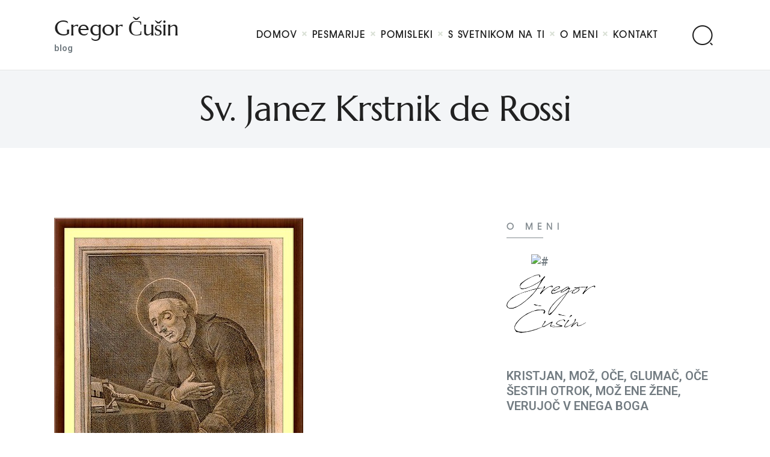

--- FILE ---
content_type: text/html; charset=UTF-8
request_url: https://cusin.si/sv-janez-krstnik-de-rossi-3/
body_size: 56849
content:
<!DOCTYPE html>
<html lang="sl-SI" class="no-js scheme_default">
<head>
			<meta charset="UTF-8">
		<meta name="viewport" content="width=device-width, initial-scale=1, maximum-scale=1">
		<meta name="format-detection" content="telephone=no">
		<link rel="profile" href="//gmpg.org/xfn/11">
		<link rel="pingback" href="https://cusin.si/xmlrpc.php">
		<title>Sv. Janez Krstnik de Rossi &#8211; Gregor Čušin</title>
<link rel="amphtml" href="https://cusin.si/sv-janez-krstnik-de-rossi-3/amp/" /><meta name="generator" content="AMP for WP 1.0.74"/><link rel='dns-prefetch' href='//fonts.googleapis.com' />
<link rel='dns-prefetch' href='//s.w.org' />
<link rel="alternate" type="application/rss+xml" title="Gregor Čušin &raquo; Vir" href="https://cusin.si/feed/" />
<link rel="alternate" type="application/rss+xml" title="Gregor Čušin &raquo; Vir komentarjev" href="https://cusin.si/comments/feed/" />
<meta property="og:site_name" content="Gregor Čušin" />
			<meta property="og:description" content="blog" />
			<meta property="og:type" content="website" />		<script type="text/javascript">
			window._wpemojiSettings = {"baseUrl":"https:\/\/s.w.org\/images\/core\/emoji\/12.0.0-1\/72x72\/","ext":".png","svgUrl":"https:\/\/s.w.org\/images\/core\/emoji\/12.0.0-1\/svg\/","svgExt":".svg","source":{"concatemoji":"https:\/\/cusin.si\/wp-includes\/js\/wp-emoji-release.min.js?ver=5.3.20"}};
			!function(e,a,t){var n,r,o,i=a.createElement("canvas"),p=i.getContext&&i.getContext("2d");function s(e,t){var a=String.fromCharCode;p.clearRect(0,0,i.width,i.height),p.fillText(a.apply(this,e),0,0);e=i.toDataURL();return p.clearRect(0,0,i.width,i.height),p.fillText(a.apply(this,t),0,0),e===i.toDataURL()}function c(e){var t=a.createElement("script");t.src=e,t.defer=t.type="text/javascript",a.getElementsByTagName("head")[0].appendChild(t)}for(o=Array("flag","emoji"),t.supports={everything:!0,everythingExceptFlag:!0},r=0;r<o.length;r++)t.supports[o[r]]=function(e){if(!p||!p.fillText)return!1;switch(p.textBaseline="top",p.font="600 32px Arial",e){case"flag":return s([127987,65039,8205,9895,65039],[127987,65039,8203,9895,65039])?!1:!s([55356,56826,55356,56819],[55356,56826,8203,55356,56819])&&!s([55356,57332,56128,56423,56128,56418,56128,56421,56128,56430,56128,56423,56128,56447],[55356,57332,8203,56128,56423,8203,56128,56418,8203,56128,56421,8203,56128,56430,8203,56128,56423,8203,56128,56447]);case"emoji":return!s([55357,56424,55356,57342,8205,55358,56605,8205,55357,56424,55356,57340],[55357,56424,55356,57342,8203,55358,56605,8203,55357,56424,55356,57340])}return!1}(o[r]),t.supports.everything=t.supports.everything&&t.supports[o[r]],"flag"!==o[r]&&(t.supports.everythingExceptFlag=t.supports.everythingExceptFlag&&t.supports[o[r]]);t.supports.everythingExceptFlag=t.supports.everythingExceptFlag&&!t.supports.flag,t.DOMReady=!1,t.readyCallback=function(){t.DOMReady=!0},t.supports.everything||(n=function(){t.readyCallback()},a.addEventListener?(a.addEventListener("DOMContentLoaded",n,!1),e.addEventListener("load",n,!1)):(e.attachEvent("onload",n),a.attachEvent("onreadystatechange",function(){"complete"===a.readyState&&t.readyCallback()})),(n=t.source||{}).concatemoji?c(n.concatemoji):n.wpemoji&&n.twemoji&&(c(n.twemoji),c(n.wpemoji)))}(window,document,window._wpemojiSettings);
		</script>
		<style type="text/css">
img.wp-smiley,
img.emoji {
	display: inline !important;
	border: none !important;
	box-shadow: none !important;
	height: 1em !important;
	width: 1em !important;
	margin: 0 .07em !important;
	vertical-align: -0.1em !important;
	background: none !important;
	padding: 0 !important;
}
</style>
	<link property="stylesheet" rel='stylesheet' id='sb_instagram_styles-css'  href='https://cusin.si/wp-content/plugins/instagram-feed/css/sbi-styles.min.css?ver=2.6.2' type='text/css' media='all' />
<link property="stylesheet" rel='stylesheet' id='wp-block-library-css'  href='https://cusin.si/wp-includes/css/dist/block-library/style.min.css?ver=5.3.20' type='text/css' media='all' />
<link property="stylesheet" rel='stylesheet' id='essential-grid-plugin-settings-css'  href='https://cusin.si/wp-content/plugins/essential-grid/public/assets/css/settings.css?ver=3.0.10' type='text/css' media='all' />
<link property="stylesheet" rel='stylesheet' id='tp-fontello-css'  href='https://cusin.si/wp-content/plugins/essential-grid/public/assets/font/fontello/css/fontello.css?ver=3.0.10' type='text/css' media='all' />
<link property="stylesheet" rel='stylesheet' id='rs-plugin-settings-css'  href='https://cusin.si/wp-content/plugins/revslider/public/assets/css/rs6.css?ver=6.3.3' type='text/css' media='all' />
<style id='rs-plugin-settings-inline-css' type='text/css'>
#rs-demo-id {}
</style>
<link property="stylesheet" rel='stylesheet' id='trx_addons-icons-css'  href='https://cusin.si/wp-content/plugins/trx_addons/css/font-icons/css/trx_addons_icons-embedded.css' type='text/css' media='all' />
<link property="stylesheet" rel='stylesheet' id='jquery-swiper-css'  href='https://cusin.si/wp-content/plugins/trx_addons/js/swiper/swiper.min.css' type='text/css' media='all' />
<link property="stylesheet" rel='stylesheet' id='magnific-popup-css'  href='https://cusin.si/wp-content/plugins/trx_addons/js/magnific/magnific-popup.min.css' type='text/css' media='all' />
<link property="stylesheet" rel='stylesheet' id='trx_addons-css'  href='https://cusin.si/wp-content/plugins/trx_addons/css/trx_addons.css' type='text/css' media='all' />
<link property="stylesheet" rel='stylesheet' id='trx_addons-animation-css'  href='https://cusin.si/wp-content/plugins/trx_addons/css/trx_addons.animation.css' type='text/css' media='all' />
<link property="stylesheet" rel='stylesheet' id='trp-language-switcher-style-css'  href='https://cusin.si/wp-content/plugins/translatepress-multilingual/assets/css/trp-language-switcher.css?ver=1.9.4' type='text/css' media='all' />
<link property="stylesheet" rel='stylesheet' id='elementor-icons-css'  href='https://cusin.si/wp-content/plugins/elementor/assets/lib/eicons/css/elementor-icons.min.css?ver=5.9.1' type='text/css' media='all' />
<link property="stylesheet" rel='stylesheet' id='elementor-animations-css'  href='https://cusin.si/wp-content/plugins/elementor/assets/lib/animations/animations.min.css?ver=3.0.16' type='text/css' media='all' />
<link property="stylesheet" rel='stylesheet' id='elementor-frontend-legacy-css'  href='https://cusin.si/wp-content/plugins/elementor/assets/css/frontend-legacy.min.css?ver=3.0.16' type='text/css' media='all' />
<link property="stylesheet" rel='stylesheet' id='elementor-frontend-css'  href='https://cusin.si/wp-content/plugins/elementor/assets/css/frontend.min.css?ver=3.0.16' type='text/css' media='all' />
<style id='elementor-frontend-inline-css' type='text/css'>
.elementor-kit-2051{--e-global-color-primary:#6EC1E4;--e-global-color-secondary:#54595F;--e-global-color-text:#7A7A7A;--e-global-color-accent:#61CE70;--e-global-color-662a7d6e:#4054B2;--e-global-color-931720f:#23A455;--e-global-color-5ced0aab:#000;--e-global-color-550f53fa:#FFF;--e-global-typography-primary-font-family:"Roboto";--e-global-typography-primary-font-weight:600;--e-global-typography-secondary-font-family:"Roboto Slab";--e-global-typography-secondary-font-weight:400;--e-global-typography-text-font-family:"Roboto";--e-global-typography-text-font-weight:400;--e-global-typography-accent-font-family:"Roboto";--e-global-typography-accent-font-weight:500;}.elementor-section.elementor-section-boxed > .elementor-container{max-width:1200px;}.elementor-widget:not(:last-child){margin-bottom:0px;}{}.elementor-widget-trx_sc_layouts_title,.elementor-widget-trx_sc_layouts_featured{display:var(--page-title-display);}@media(max-width:1024px){.elementor-section.elementor-section-boxed > .elementor-container{max-width:1025px;}}@media(max-width:767px){.elementor-section.elementor-section-boxed > .elementor-container{max-width:768px;}}
.elementor-6066 .elementor-element.elementor-element-953a611 .elementor-text-editor{column-gap:5px;}.elementor-6066 .elementor-element.elementor-element-8d2e4e0{margin-top:0px;margin-bottom:-70px;}.elementor-6066 .elementor-element.elementor-element-81d0036{text-align:right;}.elementor-6066 .elementor-element.elementor-element-81d0036 .elementor-heading-title{font-size:16px;font-weight:900;}.elementor-6066 .elementor-element.elementor-element-81d0036 > .elementor-widget-container{padding:11% 0% 0% 0%;}.elementor-6066 .elementor-element.elementor-element-fdd96f5{text-align:left;}@media(min-width:768px){.elementor-6066 .elementor-element.elementor-element-813b894{width:23.077%;}.elementor-6066 .elementor-element.elementor-element-d4cf29b{width:30.21%;}.elementor-6066 .elementor-element.elementor-element-1b85bf9{width:11.189%;}.elementor-6066 .elementor-element.elementor-element-b2a875f{width:11.049%;}.elementor-6066 .elementor-element.elementor-element-1daa6aa{width:24.421%;}}
</style>
<link property="stylesheet" rel='stylesheet' id='font-awesome-css'  href='https://cusin.si/wp-content/plugins/elementor/assets/lib/font-awesome/css/font-awesome.min.css?ver=4.7.0' type='text/css' media='all' />
<link property="stylesheet" rel='stylesheet' id='wpgdprc.css-css'  href='https://cusin.si/wp-content/plugins/wp-gdpr-compliance/assets/css/front.min.css?ver=1610543805' type='text/css' media='all' />
<style id='wpgdprc.css-inline-css' type='text/css'>

            div.wpgdprc .wpgdprc-switch .wpgdprc-switch-inner:before { content: 'Yes'; }
            div.wpgdprc .wpgdprc-switch .wpgdprc-switch-inner:after { content: 'No'; }
        
</style>
<link property="stylesheet" rel='stylesheet' id='marcell-font-Cormorant-css'  href='https://cusin.si/wp-content/themes/marcell/css/font-face/Cormorant/stylesheet.css' type='text/css' media='all' />
<link property="stylesheet" rel='stylesheet' id='marcell-font-Marcellus-css'  href='https://cusin.si/wp-content/themes/marcell/css/font-face/Marcellus/stylesheet.css' type='text/css' media='all' />
<link property="stylesheet" rel='stylesheet' id='marcell-font-Northwell-css'  href='https://cusin.si/wp-content/themes/marcell/css/font-face/Northwell/stylesheet.css' type='text/css' media='all' />
<link property="stylesheet" rel='stylesheet' id='marcell-font-AvantGarde-css'  href='https://cusin.si/wp-content/themes/marcell/css/font-face/AvantGarde/stylesheet.css' type='text/css' media='all' />
<link property="stylesheet" rel='stylesheet' id='marcell-font-google_fonts-css'  href='https://fonts.googleapis.com/css?family=Roboto:300,300italic,400,400italic,700,700italic&#038;subset=latin,latin-ext' type='text/css' media='all' />
<link property="stylesheet" rel='stylesheet' id='fontello-icons-css'  href='https://cusin.si/wp-content/themes/marcell/css/font-icons/css/fontello-embedded.css' type='text/css' media='all' />
<link property="stylesheet" rel='stylesheet' id='marcell-main-css'  href='https://cusin.si/wp-content/themes/marcell/style.css' type='text/css' media='all' />
<style id='marcell-main-inline-css' type='text/css'>
.post-navigation .nav-previous a .nav-arrow { background-image: url(https://cusin.si/wp-content/uploads/2022/05/22.5.-marjeta-kasijska-370x208.jpg); }.post-navigation .nav-next a .nav-arrow { background-image: url(https://cusin.si/wp-content/uploads/2021/05/Marija1-2-370x208.png); }
</style>
<link property="stylesheet" rel='stylesheet' id='marcell-custom-css'  href='https://cusin.si/wp-content/themes/marcell/css/__custom.css' type='text/css' media='all' />
<link property="stylesheet" rel='stylesheet' id='marcell-color-default-css'  href='https://cusin.si/wp-content/themes/marcell/css/__colors_default.css' type='text/css' media='all' />
<link property="stylesheet" rel='stylesheet' id='marcell-color-dark-css'  href='https://cusin.si/wp-content/themes/marcell/css/__colors_dark.css' type='text/css' media='all' />
<link property="stylesheet" rel='stylesheet' id='mediaelement-css'  href='https://cusin.si/wp-includes/js/mediaelement/mediaelementplayer-legacy.min.css?ver=4.2.13-9993131' type='text/css' media='all' />
<link property="stylesheet" rel='stylesheet' id='wp-mediaelement-css'  href='https://cusin.si/wp-includes/js/mediaelement/wp-mediaelement.min.css?ver=5.3.20' type='text/css' media='all' />
<link property="stylesheet" rel='stylesheet' id='trx_addons-responsive-css'  href='https://cusin.si/wp-content/plugins/trx_addons/css/trx_addons.responsive.css' type='text/css' media='all' />
<link property="stylesheet" rel='stylesheet' id='marcell-responsive-css'  href='https://cusin.si/wp-content/themes/marcell/css/responsive.css' type='text/css' media='all' />
<link property="stylesheet" rel='stylesheet' id='google-fonts-1-css'  href='https://fonts.googleapis.com/css?family=Roboto%3A100%2C100italic%2C200%2C200italic%2C300%2C300italic%2C400%2C400italic%2C500%2C500italic%2C600%2C600italic%2C700%2C700italic%2C800%2C800italic%2C900%2C900italic%7CRoboto+Slab%3A100%2C100italic%2C200%2C200italic%2C300%2C300italic%2C400%2C400italic%2C500%2C500italic%2C600%2C600italic%2C700%2C700italic%2C800%2C800italic%2C900%2C900italic&#038;ver=5.3.20' type='text/css' media='all' />
<script type='text/javascript' src='https://cusin.si/wp-includes/js/jquery/jquery.js?ver=1.12.4-wp'></script>
<script type='text/javascript' src='https://cusin.si/wp-includes/js/jquery/jquery-migrate.min.js?ver=1.4.1'></script>
<script type='text/javascript' src='https://cusin.si/wp-content/plugins/revslider/public/assets/js/rbtools.min.js?ver=6.3.3'></script>
<script type='text/javascript' src='https://cusin.si/wp-content/plugins/revslider/public/assets/js/rs6.min.js?ver=6.3.3'></script>
<link rel='https://api.w.org/' href='https://cusin.si/wp-json/' />
<link rel="EditURI" type="application/rsd+xml" title="RSD" href="https://cusin.si/xmlrpc.php?rsd" />
<link rel="wlwmanifest" type="application/wlwmanifest+xml" href="https://cusin.si/wp-includes/wlwmanifest.xml" /> 
<link rel='prev' title='Sv. Marjeta Kasijska' href='https://cusin.si/sv-marjeta-kasijska-3/' />
<link rel='next' title='Marija, Pomočnica kristjanov' href='https://cusin.si/marija-pomocnica-kristjanov-3/' />
<meta name="generator" content="WordPress 5.3.20" />
<link rel="canonical" href="https://cusin.si/sv-janez-krstnik-de-rossi-3/" />
<link rel='shortlink' href='https://cusin.si/?p=8845' />
<link rel="alternate" type="application/json+oembed" href="https://cusin.si/wp-json/oembed/1.0/embed?url=https%3A%2F%2Fcusin.si%2Fsv-janez-krstnik-de-rossi-3%2F" />
<link rel="alternate" type="text/xml+oembed" href="https://cusin.si/wp-json/oembed/1.0/embed?url=https%3A%2F%2Fcusin.si%2Fsv-janez-krstnik-de-rossi-3%2F&#038;format=xml" />
<link rel="alternate" hreflang="sl-SI" href="https://cusin.si/sv-janez-krstnik-de-rossi-3/"/>
<link rel="alternate" hreflang="sl" href="https://cusin.si/sv-janez-krstnik-de-rossi-3/"/>
<meta name="generator" content="Powered by Slider Revolution 6.3.3 - responsive, Mobile-Friendly Slider Plugin for WordPress with comfortable drag and drop interface." />
<script type="text/javascript">function setREVStartSize(e){
			//window.requestAnimationFrame(function() {				 
				window.RSIW = window.RSIW===undefined ? window.innerWidth : window.RSIW;	
				window.RSIH = window.RSIH===undefined ? window.innerHeight : window.RSIH;	
				try {								
					var pw = document.getElementById(e.c).parentNode.offsetWidth,
						newh;
					pw = pw===0 || isNaN(pw) ? window.RSIW : pw;
					e.tabw = e.tabw===undefined ? 0 : parseInt(e.tabw);
					e.thumbw = e.thumbw===undefined ? 0 : parseInt(e.thumbw);
					e.tabh = e.tabh===undefined ? 0 : parseInt(e.tabh);
					e.thumbh = e.thumbh===undefined ? 0 : parseInt(e.thumbh);
					e.tabhide = e.tabhide===undefined ? 0 : parseInt(e.tabhide);
					e.thumbhide = e.thumbhide===undefined ? 0 : parseInt(e.thumbhide);
					e.mh = e.mh===undefined || e.mh=="" || e.mh==="auto" ? 0 : parseInt(e.mh,0);		
					if(e.layout==="fullscreen" || e.l==="fullscreen") 						
						newh = Math.max(e.mh,window.RSIH);					
					else{					
						e.gw = Array.isArray(e.gw) ? e.gw : [e.gw];
						for (var i in e.rl) if (e.gw[i]===undefined || e.gw[i]===0) e.gw[i] = e.gw[i-1];					
						e.gh = e.el===undefined || e.el==="" || (Array.isArray(e.el) && e.el.length==0)? e.gh : e.el;
						e.gh = Array.isArray(e.gh) ? e.gh : [e.gh];
						for (var i in e.rl) if (e.gh[i]===undefined || e.gh[i]===0) e.gh[i] = e.gh[i-1];
											
						var nl = new Array(e.rl.length),
							ix = 0,						
							sl;					
						e.tabw = e.tabhide>=pw ? 0 : e.tabw;
						e.thumbw = e.thumbhide>=pw ? 0 : e.thumbw;
						e.tabh = e.tabhide>=pw ? 0 : e.tabh;
						e.thumbh = e.thumbhide>=pw ? 0 : e.thumbh;					
						for (var i in e.rl) nl[i] = e.rl[i]<window.RSIW ? 0 : e.rl[i];
						sl = nl[0];									
						for (var i in nl) if (sl>nl[i] && nl[i]>0) { sl = nl[i]; ix=i;}															
						var m = pw>(e.gw[ix]+e.tabw+e.thumbw) ? 1 : (pw-(e.tabw+e.thumbw)) / (e.gw[ix]);					
						newh =  (e.gh[ix] * m) + (e.tabh + e.thumbh);
					}				
					if(window.rs_init_css===undefined) window.rs_init_css = document.head.appendChild(document.createElement("style"));					
					document.getElementById(e.c).height = newh+"px";
					window.rs_init_css.innerHTML += "#"+e.c+"_wrapper { height: "+newh+"px }";				
				} catch(e){
					console.log("Failure at Presize of Slider:" + e)
				}					   
			//});
		  };</script>
</head>

<body class="post-template-default single single-post postid-8845 single-format-standard ua_chrome translatepress-sl_SI body_tag scheme_default blog_mode_post body_style_wide is_single sidebar_show sidebar_right trx_addons_present header_type_default header_style_header-default header_position_default  no_layout elementor-default elementor-kit-2051 elementor-page elementor-page-8845">

	
	
	<div class="body_wrap">

		<div class="page_wrap"><header class="top_panel top_panel_default without_bg_image with_featured_image"><div class="top_panel_navi sc_layouts_row sc_layouts_row_type_compact sc_layouts_row_fixed sc_layouts_row_fixed_always sc_layouts_row_delimiter">
	<div class="content_wrap">
		<div class="columns_wrap columns_fluid">
			<div class="sc_layouts_column sc_layouts_column_align_left sc_layouts_column_icons_position_left sc_layouts_column_fluid column-1_4">
				<div class="sc_layouts_item"><a class="sc_layouts_logo" href="https://cusin.si/"><span class="logo_text">Gregor Čušin</span><span class="logo_slogan">blog</span></a></div>
			</div><div class="sc_layouts_column sc_layouts_column_align_right sc_layouts_column_icons_position_left sc_layouts_column_fluid column-3_4">
				<div class="sc_layouts_item">
					<nav itemscope itemtype="//schema.org/SiteNavigationElement" class="menu_main_nav_area sc_layouts_menu sc_layouts_menu_default sc_layouts_hide_on_mobile"><ul id="menu_main" class="sc_layouts_menu_nav menu_main_nav"><li id="menu-item-2486" class="menu-item menu-item-type-post_type menu-item-object-page menu-item-home menu-item-2486"><a href="https://cusin.si/"><span>DOMOV</span></a></li><li id="menu-item-3389" class="menu-item menu-item-type-custom menu-item-object-custom menu-item-3389"><a href="https://cusin.si/category/pesemje/"><span>PESMARIJE</span></a></li><li id="menu-item-8068" class="menu-item menu-item-type-taxonomy menu-item-object-category menu-item-8068"><a href="https://cusin.si/category/pomisleki1/"><span>Pomisleki</span></a></li><li id="menu-item-2468" class="menu-item menu-item-type-post_type menu-item-object-page menu-item-2468"><a href="https://cusin.si/s-svetnikom-na-ti/"><span>S SVETNIKOM NA TI</span></a></li><li id="menu-item-163" class="menu-item menu-item-type-post_type menu-item-object-page menu-item-has-children menu-item-163"><a href="https://cusin.si/o-meni/"><span>O meni</span></a>
<ul class="sub-menu"><li id="menu-item-2469" class="menu-item menu-item-type-custom menu-item-object-custom menu-item-has-children menu-item-2469"><a href="#"><span>PREDSTAVE</span></a>
	<ul class="sub-menu"><li id="menu-item-2827" class="menu-item menu-item-type-post_type menu-item-object-page menu-item-2827"><a href="https://cusin.si/evangelij-po-cusinu/"><span>Evangelij po Čušinu</span></a></li><li id="menu-item-2840" class="menu-item menu-item-type-post_type menu-item-object-page menu-item-2840"><a href="https://cusin.si/vera-levega-razbojnika/"><span>Vera levega razbojnika</span></a></li><li id="menu-item-2852" class="menu-item menu-item-type-post_type menu-item-object-page menu-item-2852"><a href="https://cusin.si/nepopolne-rime/"><span>Nepopolne rime</span></a></li></ul>
</li><li id="menu-item-2607" class="menu-item menu-item-type-post_type menu-item-object-page menu-item-2607"><a href="https://cusin.si/list-2/"><span>KNJIGE</span></a></li></ul>
</li><li id="menu-item-122" class="menu-item menu-item-type-post_type menu-item-object-page menu-item-122"><a href="https://cusin.si/contact/"><span>KONTAKT</span></a></li></ul></nav>					<div class="sc_layouts_iconed_text sc_layouts_menu_mobile_button">
						<a class="sc_layouts_item_link sc_layouts_iconed_text_link" href="#">
							<span class="sc_layouts_item_icon sc_layouts_iconed_text_icon trx_addons_icon-menu"></span>
						</a>
					</div>
				</div><div class="sc_layouts_item"><div class="search_wrap search_style_fullscreen header_search">
	<div class="search_form_wrap">
		<form role="search" method="get" class="search_form" action="https://cusin.si/">
			<input type="text" class="search_field" placeholder="POIŠČI" value="" name="s">
			<button type="submit" class="search_submit trx_addons_icon-search"></button>
							<a class="search_close trx_addons_icon-delete"></a>
					</form>
	</div>
	</div></div>			</div>
		</div><!-- /.columns_wrap -->
	</div><!-- /.content_wrap -->
</div><!-- /.top_panel_navi -->	<div class="top_panel_title sc_layouts_row sc_layouts_row_type_normal">
		<div class="content_wrap">
			<div class="sc_layouts_column sc_layouts_column_align_center">
				<div class="sc_layouts_item">
					<div class="sc_layouts_title sc_align_center">
						<div class="sc_layouts_title_title">							<h1 itemprop="headline" class="sc_layouts_title_caption">Sv. Janez Krstnik de Rossi</h1>
							</div>
					</div>
				</div>
			</div>
		</div>
	</div>
	</header><div class="menu_mobile_overlay"></div>
<div class="menu_mobile menu_mobile_fullscreen scheme_dark">
	<div class="menu_mobile_inner">
        <div class="content_wrap"><a class="menu_mobile_close icon-cancel"></a><a class="sc_layouts_logo" href="https://cusin.si/"><span class="logo_text">Gregor Čušin</span><span class="logo_slogan">blog</span></a><div class="search_wrap search_style_fullscreen search_mobile">
	<div class="search_form_wrap">
		<form role="search" method="get" class="search_form" action="https://cusin.si/">
			<input type="text" class="search_field" placeholder="POIŠČI" value="" name="s">
			<button type="submit" class="search_submit trx_addons_icon-search"></button>
							<a class="search_close trx_addons_icon-delete"></a>
					</form>
	</div>
	</div></div>
        <nav itemscope itemtype="//schema.org/SiteNavigationElement" class="menu_mobile_nav_area"><ul id="menu_mobile" class=" menu_mobile_nav"><li id="menu_mobile-item-3639" class="menu-item menu-item-type-post_type menu-item-object-page menu-item-home menu-item-3639"><a href="https://cusin.si/"><span>DOMOV</span></a></li><li id="menu_mobile-item-3640" class="menu-item menu-item-type-post_type menu-item-object-page menu-item-3640"><a href="https://cusin.si/o-meni/"><span>O MENI</span></a></li><li id="menu_mobile-item-3645" class="menu-item menu-item-type-post_type menu-item-object-page menu-item-3645"><a href="https://cusin.si/s-svetnikom-na-ti/"><span>S SVETNIKOM NA TI</span></a></li><li id="menu_mobile-item-3650" class="menu-item menu-item-type-custom menu-item-object-custom menu-item-has-children menu-item-3650"><a href="#"><span>PREDSTAVE</span></a>
<ul class="sub-menu"><li id="menu_mobile-item-3647" class="menu-item menu-item-type-post_type menu-item-object-page menu-item-3647"><a href="https://cusin.si/evangelij-po-cusinu/"><span>Evangelij po Čušinu</span></a></li><li id="menu_mobile-item-3649" class="menu-item menu-item-type-post_type menu-item-object-page menu-item-3649"><a href="https://cusin.si/vera-levega-razbojnika/"><span>Vera levega razbojnika</span></a></li><li id="menu_mobile-item-3648" class="menu-item menu-item-type-post_type menu-item-object-page menu-item-3648"><a href="https://cusin.si/nepopolne-rime/"><span>Nepopolne rime</span></a></li></ul>
</li><li id="menu_mobile-item-1794" class="menu-item menu-item-type-post_type menu-item-object-page menu-item-1794"><a href="https://cusin.si/list-2/"><span>KNJIGE</span></a></li><li id="menu_mobile-item-3646" class="menu-item menu-item-type-post_type menu-item-object-page menu-item-3646"><a href="https://cusin.si/contact/"><span>KONTAKT</span></a></li></ul></nav><div class="socials_mobile"><a target="_blank" href="https://business.facebook.com/ThemeRexStudio/" class="social_item social_item_style_icons social_item_type_icons"><span class="social_icon social_icon_facebook-1"><span class="icon-facebook-1"></span></span></a><a target="_blank" href="https://twitter.com/ThemeREX_net" class="social_item social_item_style_icons social_item_type_icons"><span class="social_icon social_icon_twitter-1"><span class="icon-twitter-1"></span></span></a></div>	</div>
</div>

			<div class="page_content_wrap">

								<div class="content_wrap">
				
									

					<div class="content">
										

<article id="post-8845" class="post_item_single post_type_post post_format_ post-8845 post type-post status-publish format-standard has-post-thumbnail hentry category-s-svetnikom-na-ti">				<div class="post_featured">
					<img width="414" height="556" src="https://cusin.si/wp-content/uploads/2022/05/23.5.-jk-de-rossi.jpg" class="attachment-marcell-thumb-full size-marcell-thumb-full wp-post-image" alt="" itemprop="url" srcset="https://cusin.si/wp-content/uploads/2022/05/23.5.-jk-de-rossi.jpg 414w, https://cusin.si/wp-content/uploads/2022/05/23.5.-jk-de-rossi-223x300.jpg 223w, https://cusin.si/wp-content/uploads/2022/05/23.5.-jk-de-rossi-9x12.jpg 9w, https://cusin.si/wp-content/uploads/2022/05/23.5.-jk-de-rossi-370x497.jpg 370w" sizes="(max-width: 414px) 100vw, 414px" />				</div><!-- .post_featured -->
						<div class="post_header entry-header">
			<div class="post_meta">						<span class="post_meta_item post_categories"><a href="https://cusin.si/category/s-svetnikom-na-ti/" rel="category tag">S svetnikom na ti</a></span>
												<span class="post_meta_item post_date"><a href="https://cusin.si/sv-janez-krstnik-de-rossi-3/">23.  maj   2025</a></span>
												<a class="post_meta_item post_author" rel="author" href="https://cusin.si/author/admin/">
							Spisal Gregor						</a>
						</div><!-- .post_meta -->		</div><!-- .post_header -->
			<div class="post_content entry-content" itemprop="mainEntityOfPage">
				<div data-elementor-type="wp-post" data-elementor-id="8845" class="elementor elementor-8845" data-elementor-settings="[]">
						<div class="elementor-inner">
							<div class="elementor-section-wrap">
							<section class="elementor-section elementor-top-section elementor-element elementor-element-4a0be35 elementor-section-boxed elementor-section-height-default elementor-section-height-default" data-id="4a0be35" data-element_type="section">
						<div class="elementor-container elementor-column-gap-extended">
							<div class="elementor-row">
					<div class="elementor-column elementor-col-100 elementor-top-column elementor-element elementor-element-54522a1 sc_layouts_column_icons_position_left" data-id="54522a1" data-element_type="column">
			<div class="elementor-column-wrap elementor-element-populated">
							<div class="elementor-widget-wrap">
						<div class="elementor-element elementor-element-953a611 elementor-widget elementor-widget-text-editor" data-id="953a611" data-element_type="widget" data-widget_type="text-editor.default">
				<div class="elementor-widget-container">
					<div class="elementor-text-editor elementor-clearfix"><p>Ljubi moj sveti Janez Krstnik de Rossi!</p><p>Če tvoj priimek tako na hitro in na prvo uho prevedem, bi lahko rekel, da si »rdeči« Janez Krstnik, in mi ta misel, glede na tvojo življenjsko zgodbo, da dve zanimivi iztočnici.</p><p>Kot duhovnik si se namreč posvetil najbolj ubogim: revnim, bolnim, brezdomcem … Z ljudmi torej, ki jih je družba odrinila na svoj rob. In te ljudje so že v tvojem času imenovali »proletariat«, z besedo torej, ki je postala širše znana, ko je na njej in seveda tudi na plečih samih proletarcev, Marx zgradil svojo revolucionarno filozofijo.<span style="font-size: 20px;"> </span></p><p>Ti, ljubi moj Janez Krstnik de Rossi, nisi nič filozofiral, ampak si se povsem praktično lotil revolucije ljubezni in bi te zaradi tvojega dejavnega ukvarjanja s »proletarci« lahko imeli za enega prvih socialistov, »ta rdečih«, kot jim rečemo, s čimer se pokaže, da je moj prevod tvojega pordečenega priimka povsem na mestu.</p><p>Seveda je treba povedati, da tudi marksisti žal niso ostali samo pri filozofiranju, in so prav tako od besed prešli k dejanjem. In marksistične revolucije, kjerkoli na svetu je že do njih prišlo, so se dosledno in vedno rdeče proslavile: najprej z zastavami, potem s krvjo.</p><p>Je pa še en razlog, zakaj bi te lahko, ljubi moj Janez Krstnik, imeli za »ta rdečega«. Obiskoval si bolnike na domovih, v bolnišnicah in jetnike v zaporih, ter jih odvezoval grehov po zakramentu sprave. Ogromno časa si preždel tudi v spovednici, saj si rekel, da duhovnik pride po najkrajši poti v nebesa, če drugim pomaga preko spovednice priti do odrešitve. In v Svetem Pismu prerok Izaija piše: »Če so vaši grehi rdeči kakor škrlat, bodo beli kakor sneg, če so rdeči kakor bagrenina, bodo beli kakor volna.« (Iz 1,18)<span style="font-size: 20px;"> </span></p><p>Ti si torej izpiral vse kar je bilo »rdečega« v ljudeh, greh se te ni prijel, se je pa zato, če se malo pošalim, pordečil tvoj priimek.</p><p>Pa še ena stvar je, ki me v zvezi s tvojo življenjsko zgodbo pretrese, namreč: da ti nič ni bilo prihranjeno. Čeprav si bil – in si kot svetnik nedvomno še – božji ljubljenec, si precej trpel na zdravju: zaradi božjastnih napadov vse od mladosti.</p><p>Tudi umrl si prav po proletarsko: ubog. Še postelja na kateri si umrl, ni bila tvoja.</p><p>Ljubi moj sveti Janez Krstnik de Rossi. Obilo žegna za tvoj god. Pa nam ga vrni in izlij na nas, da spere rdečico greha z nas, da se bomo zasvetili in da bomo sveti. Kot ti.</p><p>Gregor</p><p> </p></div>
				</div>
				</div>
						</div>
					</div>
		</div>
								</div>
					</div>
		</section>
				<section class="elementor-section elementor-top-section elementor-element elementor-element-8d2e4e0 elementor-section-boxed elementor-section-height-default elementor-section-height-default" data-id="8d2e4e0" data-element_type="section">
						<div class="elementor-container elementor-column-gap-extended">
							<div class="elementor-row">
					<div class="elementor-column elementor-col-20 elementor-top-column elementor-element elementor-element-813b894 sc_layouts_column_icons_position_left" data-id="813b894" data-element_type="column">
			<div class="elementor-column-wrap">
							<div class="elementor-widget-wrap">
								</div>
					</div>
		</div>
				<div class="elementor-column elementor-col-20 elementor-top-column elementor-element elementor-element-d4cf29b sc_layouts_column_icons_position_left" data-id="d4cf29b" data-element_type="column">
			<div class="elementor-column-wrap elementor-element-populated">
							<div class="elementor-widget-wrap">
						<div class="elementor-element elementor-element-81d0036 elementor-widget elementor-widget-heading" data-id="81d0036" data-element_type="widget" data-widget_type="heading.default">
				<div class="elementor-widget-container">
			<h2 class="elementor-heading-title elementor-size-default">PRISLUHNI</h2>		</div>
				</div>
						</div>
					</div>
		</div>
				<div class="elementor-column elementor-col-20 elementor-top-column elementor-element elementor-element-1b85bf9 sc_layouts_column_icons_position_left" data-id="1b85bf9" data-element_type="column">
			<div class="elementor-column-wrap elementor-element-populated">
							<div class="elementor-widget-wrap">
						<div class="elementor-element elementor-element-fdd96f5 elementor-widget elementor-widget-image" data-id="fdd96f5" data-element_type="widget" data-widget_type="image.default">
				<div class="elementor-widget-container">
					<div class="elementor-image">
											<a href="https://avdio.ognjisce.si/share/snt_2022_05_23_Janez_Krstnik_de_Rossi">
							<img width="1024" height="1024" src="https://cusin.si/wp-content/uploads/2018/03/kvadratni_logo1300fb.png" class="attachment-large size-large" alt="" srcset="https://cusin.si/wp-content/uploads/2018/03/kvadratni_logo1300fb.png 1024w, https://cusin.si/wp-content/uploads/2018/03/kvadratni_logo1300fb-300x300.png 300w, https://cusin.si/wp-content/uploads/2018/03/kvadratni_logo1300fb-150x150.png 150w, https://cusin.si/wp-content/uploads/2018/03/kvadratni_logo1300fb-768x768.png 768w, https://cusin.si/wp-content/uploads/2018/03/kvadratni_logo1300fb-370x370.png 370w, https://cusin.si/wp-content/uploads/2018/03/kvadratni_logo1300fb-110x110.png 110w, https://cusin.si/wp-content/uploads/2018/03/kvadratni_logo1300fb-760x760.png 760w" sizes="(max-width: 1024px) 100vw, 1024px" />								</a>
											</div>
				</div>
				</div>
						</div>
					</div>
		</div>
				<div class="elementor-column elementor-col-20 elementor-top-column elementor-element elementor-element-b2a875f sc_layouts_column_icons_position_left" data-id="b2a875f" data-element_type="column">
			<div class="elementor-column-wrap">
							<div class="elementor-widget-wrap">
								</div>
					</div>
		</div>
				<div class="elementor-column elementor-col-20 elementor-top-column elementor-element elementor-element-1daa6aa sc_layouts_column_icons_position_left" data-id="1daa6aa" data-element_type="column">
			<div class="elementor-column-wrap">
							<div class="elementor-widget-wrap">
								</div>
					</div>
		</div>
								</div>
					</div>
		</section>
						</div>
						</div>
					</div>
		<div class="post_meta post_meta_single"><span class="post_meta_item post_share"><div class="socials_share socials_size_tiny socials_type_block socials_dir_horizontal socials_wrap"><span class="socials_caption">DELI</span><span class="social_items"><a class="social_item social_item_popup" href="http://www.facebook.com/sharer/sharer.php?u=https%3A%2F%2Fcusin.si%2Fsv-janez-krstnik-de-rossi-3%2F" data-link="http://www.facebook.com/sharer/sharer.php?u=https://cusin.si/sv-janez-krstnik-de-rossi-3/" data-count="trx_addons_facebook"><span class="social_icon social_icon_trx_addons_facebook"><span class="trx_addons_icon-facebook"></span></span></a><a class="social_item" href="mailto:info@themerex.net?subject=Sv.%20Janez%20Krstnik%20de%20Rossi&#038;body=https%3A%2F%2Fcusin.si%2Fsv-janez-krstnik-de-rossi-3%2F" target="_blank" data-count="trx_addons_mail"><span class="social_icon social_icon_trx_addons_mail"><span class="trx_addons_icon-mail"></span></span></a></span></div></span><div class="post_meta_item post_counters"><div class="post_meta"> <a href="#" class="post_meta_item post_counters_item post_counters_likes trx_addons_icon-heart-empty enabled" title="Like" data-postid="8845" data-likes="8" data-title-like="Like"	data-title-dislike="Dislike"><span class="post_counters_number">8</span><span class="post_counters_label">VŠEČKOV</span></a> </div><!-- .post_meta --></div></div>	</div><!-- .entry-content -->
	

	</article>
				
					</div><!-- </.content> -->

							<div class="sidebar right widget_area" role="complementary">
			<div class="sidebar_inner">
				<aside id="trx_addons_widget_aboutme-2" class="widget widget_aboutme"><h6 class="widget_title">O MENI</h6><div class="aboutme_avatar"><img src="//cusin.bitnet.si/wp-content/uploads/2021/01/okrogla-cusin.png" alt="#"></div></aside><aside id="media_image-2" class="widget widget_media_image"><img width="150" height="101" src="https://cusin.si/wp-content/uploads/2021/01/podpis-300x201.png" class="image wp-image-2695  attachment-150x101 size-150x101" alt="" style="max-width: 100%; height: auto;" srcset="https://cusin.si/wp-content/uploads/2021/01/podpis-300x201.png 300w, https://cusin.si/wp-content/uploads/2021/01/podpis-1024x687.png 1024w, https://cusin.si/wp-content/uploads/2021/01/podpis-768x515.png 768w, https://cusin.si/wp-content/uploads/2021/01/podpis-1536x1030.png 1536w, https://cusin.si/wp-content/uploads/2021/01/podpis-2048x1373.png 2048w, https://cusin.si/wp-content/uploads/2021/01/podpis-370x248.png 370w, https://cusin.si/wp-content/uploads/2021/01/podpis-760x510.png 760w, https://cusin.si/wp-content/uploads/2021/01/podpis-750x503.png 750w, https://cusin.si/wp-content/uploads/2021/01/podpis-600x402.png 600w" sizes="(max-width: 150px) 100vw, 150px" /></aside><aside id="text-6" class="widget widget_text">			<div class="textwidget"><p>KRISTJAN, MOŽ, OČE, GLUMAČ, OČE ŠESTIH OTROK, MOŽ ENE ŽENE, VERUJOČ V ENEGA BOGA</p>
</div>
		</aside><aside id="categories-6" class="widget widget_categories"><h6 class="widget_title">KATEGORIJE</h6>		<ul>
				<li class="cat-item cat-item-71"><a href="https://cusin.si/category/pesemje/">Pesmarije</a>
</li>
	<li class="cat-item cat-item-75"><a href="https://cusin.si/category/pomisleki1/">Pomisleki</a>
</li>
	<li class="cat-item cat-item-73"><a href="https://cusin.si/category/s-svetnikom-na-ti/">S svetnikom na ti</a>
</li>
		</ul>
			</aside><aside id="trx_addons_widget_recent_posts-2" class="widget widget_recent_posts"><h6 class="widget_title">NAMIG ZA BRANJE</h6><article class="post_item with_thumb"><div class="post_thumb"><a href="https://cusin.si/zima-copy-copy/"><img width="110" height="110" src="https://cusin.si/wp-content/uploads/2025/12/clarinta-kL5Ir1r9Ws0-unsplash-110x110.jpg" class="attachment-marcell-thumb-tiny size-marcell-thumb-tiny wp-post-image" alt="SILVESTRSKI URBI ET ORBI" srcset="https://cusin.si/wp-content/uploads/2025/12/clarinta-kL5Ir1r9Ws0-unsplash-110x110.jpg 110w, https://cusin.si/wp-content/uploads/2025/12/clarinta-kL5Ir1r9Ws0-unsplash-150x150.jpg 150w, https://cusin.si/wp-content/uploads/2025/12/clarinta-kL5Ir1r9Ws0-unsplash-446x452.jpg 446w, https://cusin.si/wp-content/uploads/2025/12/clarinta-kL5Ir1r9Ws0-unsplash-370x370.jpg 370w" sizes="(max-width: 110px) 100vw, 110px" /></a></div><div class="post_content"><h6 class="post_title"><a href="https://cusin.si/zima-copy-copy/">SILVESTRSKI URBI ET ORBI</a></h6><div class="post_info"><span class="post_info_item post_info_posted"><a href="https://cusin.si/zima-copy-copy/" class="post_info_date">31.  december   2025</a></span></div></div></article><article class="post_item with_thumb"><div class="post_thumb"><a href="https://cusin.si/sv-silvester/"><img width="110" height="110" src="https://cusin.si/wp-content/uploads/2021/12/silvester-110x110.jpg" class="attachment-marcell-thumb-tiny size-marcell-thumb-tiny wp-post-image" alt="Sv. Silvester" srcset="https://cusin.si/wp-content/uploads/2021/12/silvester-110x110.jpg 110w, https://cusin.si/wp-content/uploads/2021/12/silvester-150x150.jpg 150w, https://cusin.si/wp-content/uploads/2021/12/silvester-11x12.jpg 11w, https://cusin.si/wp-content/uploads/2021/12/silvester-446x452.jpg 446w, https://cusin.si/wp-content/uploads/2021/12/silvester-370x370.jpg 370w" sizes="(max-width: 110px) 100vw, 110px" /></a></div><div class="post_content"><h6 class="post_title"><a href="https://cusin.si/sv-silvester/">Sv. Silvester</a></h6><div class="post_info"><span class="post_info_item post_info_posted"><a href="https://cusin.si/sv-silvester/" class="post_info_date">31.  december   2025</a></span></div></div></article><article class="post_item with_thumb"><div class="post_thumb"><a href="https://cusin.si/sv-druzina/"><img width="110" height="110" src="https://cusin.si/wp-content/uploads/2021/12/sveta-družina-110x110.jpg" class="attachment-marcell-thumb-tiny size-marcell-thumb-tiny wp-post-image" alt="Sv. Družina" srcset="https://cusin.si/wp-content/uploads/2021/12/sveta-družina-110x110.jpg 110w, https://cusin.si/wp-content/uploads/2021/12/sveta-družina-150x150.jpg 150w, https://cusin.si/wp-content/uploads/2021/12/sveta-družina-370x370.jpg 370w" sizes="(max-width: 110px) 100vw, 110px" /></a></div><div class="post_content"><h6 class="post_title"><a href="https://cusin.si/sv-druzina/">Sv. Družina</a></h6><div class="post_info"><span class="post_info_item post_info_posted"><a href="https://cusin.si/sv-druzina/" class="post_info_date">30.  december   2025</a></span></div></div></article><article class="post_item with_thumb"><div class="post_thumb"><a href="https://cusin.si/zima-copy/"><img width="110" height="110" src="https://cusin.si/wp-content/uploads/2025/12/alsu-vershinina-4Drw3tmQjug-unsplash-110x110.jpg" class="attachment-marcell-thumb-tiny size-marcell-thumb-tiny wp-post-image" alt="PREDNOVOLETNI LER" srcset="https://cusin.si/wp-content/uploads/2025/12/alsu-vershinina-4Drw3tmQjug-unsplash-110x110.jpg 110w, https://cusin.si/wp-content/uploads/2025/12/alsu-vershinina-4Drw3tmQjug-unsplash-150x150.jpg 150w, https://cusin.si/wp-content/uploads/2025/12/alsu-vershinina-4Drw3tmQjug-unsplash-446x452.jpg 446w, https://cusin.si/wp-content/uploads/2025/12/alsu-vershinina-4Drw3tmQjug-unsplash-370x370.jpg 370w" sizes="(max-width: 110px) 100vw, 110px" /></a></div><div class="post_content"><h6 class="post_title"><a href="https://cusin.si/zima-copy/">PREDNOVOLETNI LER</a></h6><div class="post_info"><span class="post_info_item post_info_posted"><a href="https://cusin.si/zima-copy/" class="post_info_date">29.  december   2025</a></span></div></div></article></aside><aside id="trx_addons_widget_calendar-4" class="widget widget_calendar"><table id="wp-calendar">
	<caption>februar 2026</caption>
	<thead>
	<tr>
		<th scope="col" title="ponedeljek">P</th>
		<th scope="col" title="torek">T</th>
		<th scope="col" title="sreda">S</th>
		<th scope="col" title="četrtek">Č</th>
		<th scope="col" title="petek">P</th>
		<th scope="col" title="sobota">S</th>
		<th scope="col" title="nedelja">N</th>
	</tr>
	</thead>

	<tfoot>
	<tr>
		<td colspan="3" id="prev"><a href="https://cusin.si/2025/12/">&laquo; Dec</a></td>
		<td class="pad">&nbsp;</td>
		<td colspan="3" id="next" class="pad">&nbsp;</td>
	</tr>
	</tfoot>

	<tbody>
	<tr>
		<td colspan="6" class="pad">&nbsp;</td><td>1</td>
	</tr>
	<tr>
		<td>2</td><td id="today">3</td><td>4</td><td>5</td><td>6</td><td>7</td><td>8</td>
	</tr>
	<tr>
		<td>9</td><td>10</td><td>11</td><td>12</td><td>13</td><td>14</td><td>15</td>
	</tr>
	<tr>
		<td>16</td><td>17</td><td>18</td><td>19</td><td>20</td><td>21</td><td>22</td>
	</tr>
	<tr>
		<td>23</td><td>24</td><td>25</td><td>26</td><td>27</td><td>28</td>
		<td class="pad" colspan="1">&nbsp;</td>
	</tr>
	</tbody>
	</table></aside>			</div><!-- /.sidebar_inner -->
		</div><!-- /.sidebar -->
		</div><!-- </.content_wrap> -->			</div><!-- </.page_content_wrap> -->

			<footer class="footer_wrap footer_default">
	 
<div class="footer_copyright_wrap scheme_">
	<div class="footer_copyright_inner">
		<div class="content_wrap">
			<div class="copyright_text">Copyright © 2026 by ThemeREX. All rights reserved.</div>
		</div>
	</div>
</div>
</footer><!-- /.footer_wrap -->

		</div><!-- /.page_wrap -->

	</div><!-- /.body_wrap -->

	
	<a href="#" class="trx_addons_scroll_to_top trx_addons_icon-up" title="Scroll to top"></a>		<script type="text/javascript">
			var ajaxRevslider;
			function rsCustomAjaxContentLoadingFunction() {
				// CUSTOM AJAX CONTENT LOADING FUNCTION
				ajaxRevslider = function(obj) {
				
					// obj.type : Post Type
					// obj.id : ID of Content to Load
					// obj.aspectratio : The Aspect Ratio of the Container / Media
					// obj.selector : The Container Selector where the Content of Ajax will be injected. It is done via the Essential Grid on Return of Content
					
					var content	= '';
					var data	= {
						action:			'revslider_ajax_call_front',
						client_action:	'get_slider_html',
						token:			'1a6f1728f1',
						type:			obj.type,
						id:				obj.id,
						aspectratio:	obj.aspectratio
					};
					
					// SYNC AJAX REQUEST
					jQuery.ajax({
						type:		'post',
						url:		'https://cusin.si/wp-admin/admin-ajax.php',
						dataType:	'json',
						data:		data,
						async:		false,
						success:	function(ret, textStatus, XMLHttpRequest) {
							if(ret.success == true)
								content = ret.data;								
						},
						error:		function(e) {
							console.log(e);
						}
					});
					
					 // FIRST RETURN THE CONTENT WHEN IT IS LOADED !!
					 return content;						 
				};
				
				// CUSTOM AJAX FUNCTION TO REMOVE THE SLIDER
				var ajaxRemoveRevslider = function(obj) {
					return jQuery(obj.selector + ' .rev_slider').revkill();
				};


				// EXTEND THE AJAX CONTENT LOADING TYPES WITH TYPE AND FUNCTION				
				if (jQuery.fn.tpessential !== undefined) 					
					if(typeof(jQuery.fn.tpessential.defaults) !== 'undefined') 
						jQuery.fn.tpessential.defaults.ajaxTypes.push({type: 'revslider', func: ajaxRevslider, killfunc: ajaxRemoveRevslider, openAnimationSpeed: 0.3});   
						// type:  Name of the Post to load via Ajax into the Essential Grid Ajax Container
						// func: the Function Name which is Called once the Item with the Post Type has been clicked
						// killfunc: function to kill in case the Ajax Window going to be removed (before Remove function !
						// openAnimationSpeed: how quick the Ajax Content window should be animated (default is 0.3)					
			}
			
			var rsCustomAjaxContent_Once = false
			if (document.readyState === "loading") 
				document.addEventListener('readystatechange',function(){
					if ((document.readyState === "interactive" || document.readyState === "complete") && !rsCustomAjaxContent_Once) {
						rsCustomAjaxContent_Once = true;
						rsCustomAjaxContentLoadingFunction();
					}
				});
			else {
				rsCustomAjaxContent_Once = true;
				rsCustomAjaxContentLoadingFunction();
			}					
		</script>
		<!-- Instagram Feed JS -->
<script type="text/javascript">
var sbiajaxurl = "https://cusin.si/wp-admin/admin-ajax.php";
</script>
<script type='text/javascript' src='https://cusin.si/wp-content/plugins/trx_addons/js/swiper/swiper.min.js'></script>
<script type='text/javascript' src='https://cusin.si/wp-content/plugins/trx_addons/js/magnific/jquery.magnific-popup.min.js'></script>
<script type='text/javascript'>
/* <![CDATA[ */
var TRX_ADDONS_STORAGE = {"ajax_url":"https:\/\/cusin.si\/wp-admin\/admin-ajax.php","ajax_nonce":"a8cdb8211c","site_url":"https:\/\/cusin.si","post_id":"8845","vc_edit_mode":"0","popup_engine":"magnific","animate_inner_links":"0","menu_collapse":"1","menu_collapse_icon":"trx_addons_icon-ellipsis-vert","user_logged_in":"0","email_mask":"^([a-zA-Z0-9_\\-]+\\.)*[a-zA-Z0-9_\\-]+@[a-z0-9_\\-]+(\\.[a-z0-9_\\-]+)*\\.[a-z]{2,6}$","msg_ajax_error":"Invalid server answer!","msg_magnific_loading":"Loading image","msg_magnific_error":"Error loading image","msg_error_like":"Error saving your like! Please, try again later.","msg_field_name_empty":"The name can't be empty","msg_field_email_empty":"Too short (or empty) email address","msg_field_email_not_valid":"Invalid email address","msg_field_text_empty":"The message text can't be empty","msg_search_error":"Search error! Try again later.","msg_send_complete":"Send message complete!","msg_send_error":"Transmit failed!","ajax_views":"","menu_cache":[".menu_mobile_inner > nav > ul"],"login_via_ajax":"1","msg_login_empty":"The Login field can't be empty","msg_login_long":"The Login field is too long","msg_password_empty":"The password can't be empty and shorter then 4 characters","msg_password_long":"The password is too long","msg_login_success":"Login success! The page should be reloaded in 3 sec.","msg_login_error":"Login failed!","msg_not_agree":"Please, read and check 'Terms and Conditions'","msg_email_long":"E-mail address is too long","msg_email_not_valid":"E-mail address is invalid","msg_password_not_equal":"The passwords in both fields are not equal","msg_registration_success":"Registration success! Please log in!","msg_registration_error":"Registration failed!","shapes_url":"https:\/\/cusin.si\/wp-content\/themes\/marcell\/trx_addons\/css\/shapes\/","elementor_stretched_section_container":".body_wrap","scroll_to_anchor":"1","update_location_from_anchor":"0","msg_sc_googlemap_not_avail":"Googlemap service is not available","msg_sc_googlemap_geocoder_error":"Error while geocode address"};
/* ]]> */
</script>
<script type='text/javascript' src='https://cusin.si/wp-content/plugins/trx_addons/js/trx_addons.js'></script>
<script type='text/javascript' src='https://cusin.si/wp-content/plugins/trx_addons/components/cpt/layouts/shortcodes/menu/superfish.min.js'></script>
<script type='text/javascript'>
/* <![CDATA[ */
var wpgdprcData = {"ajaxURL":"https:\/\/cusin.si\/wp-admin\/admin-ajax.php","ajaxSecurity":"e2148a7afb","isMultisite":"","path":"\/","blogId":""};
/* ]]> */
</script>
<script type='text/javascript' src='https://cusin.si/wp-content/plugins/wp-gdpr-compliance/assets/js/front.min.js?ver=1610543805'></script>
<script type='text/javascript'>
/* <![CDATA[ */
var MARCELL_STORAGE = {"ajax_url":"https:\/\/cusin.si\/wp-admin\/admin-ajax.php","ajax_nonce":"a8cdb8211c","site_url":"https:\/\/cusin.si","theme_url":"https:\/\/cusin.si\/wp-content\/themes\/marcell","site_scheme":"scheme_default","user_logged_in":"","mobile_layout_width":"767","mobile_device":"","menu_side_stretch":"","menu_side_icons":"1","background_video":"","use_mediaelements":"1","comment_maxlength":"1000","admin_mode":"","email_mask":"^([a-zA-Z0-9_\\-]+\\.)*[a-zA-Z0-9_\\-]+@[a-z0-9_\\-]+(\\.[a-z0-9_\\-]+)*\\.[a-z]{2,6}$","strings":{"ajax_error":"Invalid server answer!","error_global":"Error data validation!","name_empty":"The name can&#039;t be empty","name_long":"Too long name","email_empty":"Too short (or empty) email address","email_long":"Too long email address","email_not_valid":"Invalid email address","text_empty":"The message text can&#039;t be empty","text_long":"Too long message text"},"alter_link_color":"#fe7259","button_hover":"default"};
/* ]]> */
</script>
<script type='text/javascript' src='https://cusin.si/wp-content/themes/marcell/js/__scripts.js'></script>
<script type='text/javascript'>
var mejsL10n = {"language":"sl","strings":{"mejs.install-flash":"Uporabljate brskalnik, ki nima vklopljenega ali name\u0161\u010denega Flash predvajalnika. Prosimo, omogo\u010dite Flash predvajalnik ali si prenestie najnovej\u0161o razli\u010dico iz https:\/\/get.adobe.com\/flashplayer\/","mejs.fullscreen-off":"Izklopi celozaslonski na\u010din","mejs.fullscreen-on":"Vklopi celozaslonski na\u010din","mejs.download-video":"Prenesi video","mejs.fullscreen":"Celozaslonski na\u010din","mejs.time-jump-forward":["Sko\u010di 1 sekundo naprej","Presko\u010di %1 sekund"],"mejs.loop":"Preklopi zankanje","mejs.play":"Predvajaj","mejs.pause":"Premor","mejs.close":"Zapri","mejs.time-slider":"\u010casovni drsnik","mejs.time-help-text":"Uporabite levo\/desno tipko za sekundni korak, gor\/dol za 10-sekundni korak.","mejs.time-skip-back":["Sko\u010di %1 sekund nazaj","Sko\u010di %1 sekund nazaj"],"mejs.captions-subtitles":"Napisi\/podnapisi","mejs.captions-chapters":"Poglavja","mejs.none":"Brez","mejs.mute-toggle":"Vklop\/izklop tihega na\u010dina","mejs.volume-help-text":"Uporabite tipke gor\/dol za poja\u010danje ali zmanj\u0161evanje glasnosti.","mejs.unmute":"Vklopi zvok","mejs.mute":"Brez zvoka","mejs.volume-slider":"Drsnik za uravnavanje glasnosti","mejs.video-player":"Video predvajalnik","mejs.audio-player":"Zvokovni predvajalnik","mejs.ad-skip":"Presko\u010di oglas","mejs.ad-skip-info":["Presko\u010di \u010dez 1 sekundo","Presko\u010di \u010dez %1 sekund"],"mejs.source-chooser":"Izbor vira","mejs.stop":"Stop","mejs.speed-rate":"Hitrost","mejs.live-broadcast":"Predvajanje v \u017eivo","mejs.afrikaans":"Afri\u0161ko","mejs.albanian":"Albansko","mejs.arabic":"Arabsko","mejs.belarusian":"Belorusko","mejs.bulgarian":"Bulgarsko","mejs.catalan":"Katalonsko","mejs.chinese":"Kitajsko","mejs.chinese-simplified":"Kitajsko (poenostavljeno)","mejs.chinese-traditional":"Kitajsko (tradicionalno)","mejs.croatian":"Hrva\u0161ko","mejs.czech":"\u010ce\u0161ko","mejs.danish":"Dansko","mejs.dutch":"Nizozensko","mejs.english":"Angle\u0161ko","mejs.estonian":"Estonsko","mejs.filipino":"Filipinsko","mejs.finnish":"Finsko","mejs.french":"Francosko","mejs.galician":"Galicijski","mejs.german":"Nem\u0161ko","mejs.greek":"Gr\u0161ko","mejs.haitian-creole":"Haitski gurd","mejs.hebrew":"Hebrejsko","mejs.hindi":"Hindujski","mejs.hungarian":"Madr\u017earsko","mejs.icelandic":"Islandsko","mejs.indonesian":"Indonezijsko","mejs.irish":"Irsko","mejs.italian":"Italijansko","mejs.japanese":"Japonsko","mejs.korean":"Korejsko","mejs.latvian":"Latvijski","mejs.lithuanian":"Litovski","mejs.macedonian":"Makedonsko","mejs.malay":"Malaj\u0161\u010dina","mejs.maltese":"Malte\u0161ko","mejs.norwegian":"Norve\u0161ko","mejs.persian":"Perzijsko","mejs.polish":"Poljsko","mejs.portuguese":"Portugalsko","mejs.romanian":"Romunsko","mejs.russian":"Rusko","mejs.serbian":"Srbsko","mejs.slovak":"Slova\u0161ko","mejs.slovenian":"Slovensko","mejs.spanish":"\u0160pansko","mejs.swahili":"Svahili","mejs.swedish":"\u0160vedsko","mejs.tagalog":"Tagalog","mejs.thai":"Tajsko","mejs.turkish":"Tur\u0161ko","mejs.ukrainian":"Ukrainsko","mejs.vietnamese":"Vietnamsko","mejs.welsh":"Vali\u017eanski","mejs.yiddish":"Jidi\u0161"}};
</script>
<script type='text/javascript' src='https://cusin.si/wp-includes/js/mediaelement/mediaelement-and-player.min.js?ver=4.2.13-9993131'></script>
<script type='text/javascript' src='https://cusin.si/wp-includes/js/mediaelement/mediaelement-migrate.min.js?ver=5.3.20'></script>
<script type='text/javascript'>
/* <![CDATA[ */
var _wpmejsSettings = {"pluginPath":"\/wp-includes\/js\/mediaelement\/","classPrefix":"mejs-","stretching":"responsive"};
/* ]]> */
</script>
<script type='text/javascript' src='https://cusin.si/wp-includes/js/mediaelement/wp-mediaelement.min.js?ver=5.3.20'></script>
<script type='text/javascript' src='https://cusin.si/wp-includes/js/wp-embed.min.js?ver=5.3.20'></script>
<script type='text/javascript' src='https://cusin.si/wp-content/plugins/elementor/assets/js/frontend-modules.min.js?ver=3.0.16'></script>
<script type='text/javascript' src='https://cusin.si/wp-includes/js/jquery/ui/position.min.js?ver=1.11.4'></script>
<script type='text/javascript' src='https://cusin.si/wp-content/plugins/elementor/assets/lib/dialog/dialog.min.js?ver=4.8.1'></script>
<script type='text/javascript' src='https://cusin.si/wp-content/plugins/elementor/assets/lib/waypoints/waypoints.min.js?ver=4.0.2'></script>
<script type='text/javascript' src='https://cusin.si/wp-content/plugins/elementor/assets/lib/swiper/swiper.min.js?ver=5.3.6'></script>
<script type='text/javascript' src='https://cusin.si/wp-content/plugins/elementor/assets/lib/share-link/share-link.min.js?ver=3.0.16'></script>
<script type='text/javascript'>
var elementorFrontendConfig = {"environmentMode":{"edit":false,"wpPreview":false},"i18n":{"shareOnFacebook":"Share on Facebook","shareOnTwitter":"Share on Twitter","pinIt":"Pin it","download":"Download","downloadImage":"Download image","fullscreen":"Fullscreen","zoom":"Zoom","share":"Share","playVideo":"Play Video","previous":"Previous","next":"Next","close":"Close"},"is_rtl":false,"breakpoints":{"xs":0,"sm":480,"md":768,"lg":1025,"xl":1440,"xxl":1600},"version":"3.0.16","is_static":false,"legacyMode":{"elementWrappers":true},"urls":{"assets":"https:\/\/cusin.si\/wp-content\/plugins\/elementor\/assets\/"},"settings":{"page":[],"editorPreferences":[]},"kit":{"stretched_section_container":".body_wrap","global_image_lightbox":"yes","lightbox_enable_counter":"yes","lightbox_enable_fullscreen":"yes","lightbox_enable_zoom":"yes","lightbox_enable_share":"yes","lightbox_title_src":"title","lightbox_description_src":"description"},"post":{"id":8845,"title":"Sv.%20Janez%20Krstnik%20de%20Rossi%20%E2%80%93%20Gregor%20%C4%8Cu%C5%A1in","excerpt":"","featuredImage":"https:\/\/cusin.si\/wp-content\/uploads\/2022\/05\/23.5.-jk-de-rossi.jpg"}};
</script>
<script type='text/javascript' src='https://cusin.si/wp-content/plugins/elementor/assets/js/frontend.min.js?ver=3.0.16'></script>
<script type='text/javascript' src='https://cusin.si/wp-content/plugins/trx_addons/components/shortcodes/skills/chart.min.js'></script>

</body>
</html>

--- FILE ---
content_type: text/css
request_url: https://cusin.si/wp-content/themes/marcell/css/font-face/Marcellus/stylesheet.css
body_size: 140
content:
/*! Generated by Font Squirrel (https://www.fontsquirrel.com) on March 21, 2018 */

@font-face {
    font-family: 'Marcellus';
    src: url('marcellus-regular-webfont.woff2') format('woff2'),
         url('marcellus-regular-webfont.woff') format('woff');
    font-weight: normal;
    font-style: normal;

}

--- FILE ---
content_type: text/css
request_url: https://cusin.si/wp-content/themes/marcell/css/responsive.css
body_size: 145104
content:
/* ATTENTION! This file was generated automatically! Don't 1 change it!!!
----------------------------------------------------------------------- */
@media (max-width: 1024px) {
  .top_panel_custom_header-8 .sc_layouts_item_icon {
    color: #ffffff; }

  .scheme_default .top_panel_custom_header-8 .socials_wrap .social_item .social_icon {
    background-color: #ffffff; }

  .scheme_default .top_panel_custom_header-8 .socials_wrap .social_item .social_icon,
  .scheme_default .top_panel_custom_header-8 .socials_wrap .social_item .social_icon i {
    color: #212121; }

  .sidebar.elementor-widget-sidebar .widget {
    display: inline-block;
    float: none;
    vertical-align: top;
    width: 50%;
    padding: 0 20px;
    -webkit-box-sizing: border-box;
    -ms-box-sizing: border-box;
    box-sizing: border-box; }

  .sidebar.elementor-widget-sidebar .widget + .widget {
    margin-top: 0;
    padding-top: 0;
    border-top-width: 0; }

  .sidebar.elementor-widget-sidebar .widget + .widget + .widget {
    margin-top: 30px !important;
    padding-top: 30px !important; }

  .widget_area .post_item .post_thumb:before, aside .post_item .post_thumb:before {
    line-height: 37px; }

  .top_panel_custom_header-5 section,
  .top_panel_custom_header-3 .sc_layouts_row_fixed {
    padding-left: 15px;
    padding-right: 15px; }

  .sc_layouts_row_type_normal .sc_layouts_column .search_style_fullscreen:not(.search_opened) .search_submit {
    width: 40px; }

  .column-reverse > .elementor-container > .elementor-row {
    -webkit-flex-direction: column-reverse;
    -ms-flex-direction: column-reverse;
    flex-direction: column-reverse; }
    .column-reverse > .elementor-container > .elementor-row > .elementor-element:first-child {
      margin-top: 75px; }

  .sc_blogger_square .sc_blogger_item .sc_blogger_item_title {
    font-size: 1.2em; }

  .sc_blogger_square .sc_blogger_item .sc_blogger_item_content {
    padding: 1em 1em 12%; }

  .sc_blogger_medium .sc_blogger_item.post_format_quote .sc_blogger_item_content blockquote {
    padding: 2em 3em 1.3em !important; }

  .single-product div.product .woocommerce-tabs .wc-tabs li a, .single-product div.product .trx-stretch-width .woocommerce-tabs .wc-tabs li a {
    padding: 0 0 11px !important; }

  .single-product div.product .trx-stretch-width .woocommerce-tabs .wc-tabs li a:after {
    display: none; }

  .single-product div.product .trx-stretch-width .woocommerce-tabs .wc-tabs li.active a {
    color: #212121; } }
/* SASS Suffix: --xxl */
@media (max-width: 1679px) {
  /* Theme Common styles */
  html {
    font-size: 20px;
    line-height: 164.2857%; }

  /* Tags layouts */
  table th, table td,
  .sc_table table th, .sc_table table td {
    padding: 1rem; }

  /* Post layouts */
  .post_item_404 .post_content {
    padding: 9em 0 5em; }

  .post_item_none_search .post_content {
    padding: 2em 0; }

  .post_layout_chess_2 .post_content_inner {
    display: none; }

  .post_layout_chess_2.post_format_quote .post_content_inner,
  .post_layout_chess_2.post_format_link .post_content_inner,
  .post_layout_chess_2.post_format_aside .post_content_inner,
  .post_layout_chess_2.post_format_status .post_content_inner {
    display: block; }

  .post_layout_chess_2.post_format_quote .post_content_inner blockquote {
    padding: 2em 2em 2em 4em; }

  .post_layout_chess_2.post_format_quote .post_content_inner blockquote:before {
    font-size: 2em;
    top: 1em;
    left: 0.7em; }

  .post_layout_chess_2.post_format_quote .post_content_inner p {
    font-size: 1em;
    line-height: 1.25em; }

  .post_layout_chess_2.post_format_quote .post_content_inner a,
  .post_layout_chess_2.post_format_quote .post_content_inner cite {
    font-size: 0.8667em;
    line-height: 1.25em; }

  .post_layout_chess_2.post_format_link .post_content_inner,
  .post_layout_chess_2.post_format_aside .post_content_inner,
  .post_layout_chess_2.post_format_status .post_content_inner {
    font-size: 1.2em;
    line-height: 1.4em; }

  .post_layout_chess_3 .post_meta,
  .post_layout_chess.post_layout_chess_3 .more-link {
    display: none; }

  .sc_layouts_menu_nav > li > a {
    padding: 1em 1em; }

  .sc_layouts_menu_nav > li.menu-item-has-children > a {
    padding-right: 1em; }

  .widget_area .post_item .post_thumb:before, aside .post_item .post_thumb:before {
    left: -2px; }

  .menu_style_side .menu_side_wrap {
    width: 6rem; }

  body.menu_style_side {
    margin: 0 6rem; }

  .menu_side_wrap.menu_style_right .menu_side_inner {
    padding: 2.5rem 1.2rem 2.5rem 0.6rem; }

  .sc_blogger_masonry .sc_blogger_item .sc_blogger_item_featured {
    max-height: 300px;
    width: 100%; }

  .sc_blogger_medium .sc_blogger_item .sc_blogger_item_content {
    padding-right: 2em; }

  .woocommerce ul.products li.product .star-rating {
    width: 6em; }

  .woocommerce div.product form.cart div.quantity span, .woocommerce-page div.product form.cart div.quantity span, .woocommerce .shop_table.cart div.quantity span, .woocommerce-page .shop_table.cart div.quantity span {
    width: 2em; }

  .widget_area .post_item .post_thumb:before, aside .post_item .post_thumb:before {
    line-height: 39px; }

  .sc_layouts_title.fixed_height {
    padding: 2.5rem 0; }

  .top_panel_custom_header-10 .sc_widget_socials,
  .top_panel_custom_header-11 .sc_widget_socials {
    display: none; }

  .sc_layouts_menu_nav li.columns-3 > ul > li {
    width: calc(33.3333% - 18px); }

  .sc_layouts_menu_nav li.columns-3 > ul > li:nth-child(3n+2), .sc_layouts_menu_nav li.columns-3 > ul > li:nth-child(3n+3) {
    margin-left: 27px; }

  .menu_main_nav_area,
  .top_panel .sc_layouts_row:not(.sc_layouts_row_type_narrow) .sc_layouts_menu_nav,
  .sc_layouts_menu_dir_vertical .sc_layouts_menu_nav {
    font-size: 16px; }

  .menu_main_nav > li > ul,
  .top_panel .sc_layouts_row:not(.sc_layouts_row_type_narrow) .sc_layouts_menu_nav > li > ul,
  .top_panel .sc_layouts_row:not(.sc_layouts_row_type_narrow) .sc_layouts_menu_popup .sc_layouts_menu_nav {
    font-size: 20px; } }
/* SASS Suffix: --xl */
@media (max-width: 1439px) {
  /* Theme Common styles */
  /* Body sizes */
  .content_wrap, .content_container {
    width: 1100px; }

  .body_style_boxed .page_wrap {
    width: 1100px; }

  .body_style_boxed .rev_slider_wrapper {
    max-width: 1100px; }

  .body_style_boxed .content_wrap,
  .body_style_boxed .content_container {
    width: 1020px; }

  .menu_style_side .menu_side_wrap {
    width: 70px; }

  body.menu_style_left {
    margin-left: 70px; }

  body.menu_style_right {
    margin-right: 70px; }

  .menu_style_left .sc_layouts_row_fixed_on {
    margin-left: 70px !important; }

  .menu_style_right .sc_layouts_row_fixed_on {
    margin-right: 70px !important; }

  /* Content and Sidebar */
  body.body_style_wide:not(.expand_content) [class*="content_wrap"] > .content {
    width: 714.5299145299px; }

  body.body_style_boxed:not(.expand_content) [class*="content_wrap"] > .content {
    width: 662.5641025641px; }

  [class*="content_wrap"] > .sidebar {
    width: 347.8632478632px; }

  body.body_style_boxed [class*="content_wrap"] > .sidebar {
    width: 322.5641025641px; }

  /* Fullwide or Fullscreen with sidebar */
  .body_style_fullwide .content_wrap {
    padding-left: 90px;
    padding-right: 90px; }

  .body_style_fullwide.sidebar_right [class*="content_wrap"] > .content,
  .body_style_fullscreen.sidebar_right [class*="content_wrap"] > .content {
    padding-right: 385.4700854701px; }

  .body_style_fullwide.sidebar_right [class*="content_wrap"] > .sidebar,
  .body_style_fullscreen.sidebar_right [class*="content_wrap"] > .sidebar {
    margin-left: -347.8632478632px; }

  .body_style_fullwide.sidebar_left [class*="content_wrap"] > .content,
  .body_style_fullscreen.sidebar_left [class*="content_wrap"] > .content {
    padding-left: 385.4700854701px; }

  .body_style_fullwide.sidebar_left [class*="content_wrap"] > .sidebar,
  .body_style_fullscreen.sidebar_left [class*="content_wrap"] > .sidebar {
    margin-right: -347.8632478632px; }

  /* Header */
  .menu_side_icons .toc_menu_item .toc_menu_icon:before {
    font-size: 1.8rem; }

  /* Mobile menu */
  .menu_mobile .menu_mobile_nav_area li > a {
    font-size: 1.2857em;
    line-height: 1.5em; }

  .menu_mobile .menu_mobile_nav_area > ul > li > a {
    font-size: 2em;
    line-height: 1.5em; }

  /* Post layouts */
  .post_item_404 .post_content {
    padding: 0 0 2em; }

  .post_item_none_search .post_content {
    padding: 2em 0; }

  .post_layout_classic .post_content {
    font-size: 1em; }

  .masonry_wrap .masonry_item-1_4,
  .portfolio_wrap.portfolio_4 .post_layout_portfolio {
    width: 33.3333%; }

  /* Widgets */
  .menu_side_title {
    display: none; }

  .header_side_socials .social_item .social_icon {
    width: 34px;
    height: 34px;
    line-height: 34px;
    font-size: 12px; }

  .menu_side_wrap.menu_style_left .menu_side_inner {
    padding: 4.6rem 10px 2.5rem 20px; }

  .menu_style_side .menu_side_wrap {
    width: 90px; }

  body.menu_style_side {
    margin: 0 90px; }

  .sc_blogger_masonry .sc_blogger_item .sc_blogger_item_title {
    font-size: 1.2em; }

  .sc_blogger_masonry .sc_blogger_item .sc_blogger_item_content {
    padding: 1em 1em 0; }

  .sc_blogger_masonry .sc_blogger_item .sc_blogger_item_featured {
    width: 70%; }

  .menu_mobile .menu_mobile_nav_area > ul > li > a {
    font-size: 1em; }

  .menu_mobile .menu_mobile_nav_area li > a {
    font-size: 1em; }

  .sc_layouts_row:not(.sc_layouts_row_type_narrow), .sc_layouts_row:not(.sc_layouts_row_type_narrow) input[type="text"], .sc_layouts_row:not(.sc_layouts_row_type_narrow) .sc_layouts_item_details_line2 {
    font-size: 1em; }

  .sc_blogger_medium .sc_blogger_item.post_format_quote .sc_blogger_item_content blockquote {
    margin: 0;
    padding: 3.4em 4em 2.3em; }

  .sc_layouts_menu_nav > li.menu-item-has-children > a {
    padding-right: 0.5em; }

  .sc_layouts_menu_nav > li > a {
    padding: 1em 0.5em; }

  .woocommerce .marcell_shop_mode_buttons, .woocommerce-page .marcell_shop_mode_buttons {
    font-size: 26px !important;
    margin: 0 0.5em 1em 0 !important; }

  .sc_blogger_hovered .sc_blogger_slider .sc_blogger_item_title {
    font-size: 2.5em; }

  .sc_blogger_hovered .sc_blogger_slider.slider_outer_pagination_pos_bottom .swiper-pagination {
    bottom: 2em; }

  .menu_mobile .menu_mobile_nav_area .open_child_menu {
    width: 30px;
    height: 30px;
    line-height: 30px;
    margin-top: -15px;
    font-size: 18px; }

  .menu_mobile .menu_mobile_nav_area li li .open_child_menu {
    background-color: transparent;
    width: 30px;
    height: 30px;
    line-height: 30px;
    margin-top: -15px;
    right: 0;
    font-size: 18px; }

  .hide_on_notebook {
    display: none !important; }

  .woocommerce .woocommerce-result-count {
    margin: 0.1em 0.5em 1.2em 0; }

  .menu_mobile .menu_mobile_nav_area > ul > li li li > a {
    font-size: 0.8em; }

  /* Front Page Builder */
  .front_page_section_subscribe_text form.mc4wp-form .mc4wp-form-fields input[type="email"] {
    padding: 0.85em 1em; }

  /* ThemeREX Addons */
  /* Content Area on boxed pages */
  .body_style_boxed .sc_content_width_1_1 {
    width: 1020px; }

  .body_style_boxed .sc_content_width_1_2 {
    width: 510px; }

  .body_style_boxed .sc_content_width_1_3 {
    width: 340px; }

  .body_style_boxed .sc_content_width_2_3 {
    width: 680px; }

  .body_style_boxed .sc_content_width_1_4 {
    width: 255px; }

  .body_style_boxed .sc_content_width_3_4 {
    width: 765px; }

  /* Elementor */
  .elementor-section.elementor-section-boxed > .elementor-container {
    max-width: 1100px; }

  /* Stretch rows (like VC) on pages without sidebar */
  .elementor-section.elementor-section-justified.elementor-section-boxed:not(.elementor-inner-section) > .elementor-container.elementor-column-gap-narrow,
  .elementor-section.elementor-section-justified.elementor-section-full_width:not(.elementor-section-stretched):not(.elementor-inner-section) > .elementor-container.elementor-column-gap-narrow {
    width: 1110px; }

  .elementor-section.elementor-section-justified.elementor-section-boxed:not(.elementor-inner-section) > .elementor-container.elementor-column-gap-default,
  .elementor-section.elementor-section-justified.elementor-section-full_width:not(.elementor-section-stretched):not(.elementor-inner-section) > .elementor-container.elementor-column-gap-default {
    width: 1120px; }

  .elementor-section.elementor-section-justified.elementor-section-boxed:not(.elementor-inner-section) > .elementor-container.elementor-column-gap-extended,
  .elementor-section.elementor-section-justified.elementor-section-full_width:not(.elementor-section-stretched):not(.elementor-inner-section) > .elementor-container.elementor-column-gap-extended {
    width: 1130px; }

  .elementor-section.elementor-section-justified.elementor-section-boxed:not(.elementor-inner-section) > .elementor-container.elementor-column-gap-wide,
  .elementor-section.elementor-section-justified.elementor-section-full_width:not(.elementor-section-stretched):not(.elementor-inner-section) > .elementor-container.elementor-column-gap-wide {
    width: 1140px; }

  .elementor-section.elementor-section-justified.elementor-section-boxed:not(.elementor-inner-section) > .elementor-container.elementor-column-gap-wider,
  .elementor-section.elementor-section-justified.elementor-section-full_width:not(.elementor-section-stretched):not(.elementor-inner-section) > .elementor-container.elementor-column-gap-wider {
    width: 1160px; }

  /* Pages with sidebar */
  .sidebar_show .content_wrap .elementor-section.elementor-section-justified.elementor-section-boxed:not(.elementor-inner-section) > .elementor-container.elementor-column-gap-narrow,
  .sidebar_show .content_wrap .elementor-section.elementor-section-justified.elementor-section-full_width:not(.elementor-section-stretched):not(.elementor-inner-section) > .elementor-container.elementor-column-gap-narrow {
    width: 724.5299145299px; }

  .sidebar_show .content_wrap .elementor-section.elementor-section-justified.elementor-section-boxed:not(.elementor-inner-section) > .elementor-container.elementor-column-gap-default,
  .sidebar_show .content_wrap .elementor-section.elementor-section-justified.elementor-section-full_width:not(.elementor-section-stretched):not(.elementor-inner-section) > .elementor-container.elementor-column-gap-default {
    width: 734.5299145299px; }

  .sidebar_show .content_wrap .elementor-section.elementor-section-justified.elementor-section-boxed:not(.elementor-inner-section) > .elementor-container.elementor-column-gap-extended,
  .sidebar_show .content_wrap .elementor-section.elementor-section-justified.elementor-section-full_width:not(.elementor-section-stretched):not(.elementor-inner-section) > .elementor-container.elementor-column-gap-extended {
    width: 744.5299145299px; }

  .sidebar_show .content_wrap .elementor-section.elementor-section-justified.elementor-section-boxed:not(.elementor-inner-section) > .elementor-container.elementor-column-gap-wide,
  .sidebar_show .content_wrap .elementor-section.elementor-section-justified.elementor-section-full_width:not(.elementor-section-stretched):not(.elementor-inner-section) > .elementor-container.elementor-column-gap-wide {
    width: 754.5299145299px; }

  .sidebar_show .content_wrap .elementor-section.elementor-section-justified.elementor-section-boxed:not(.elementor-inner-section) > .elementor-container.elementor-column-gap-wider,
  .sidebar_show .content_wrap .elementor-section.elementor-section-justified.elementor-section-full_width:not(.elementor-section-stretched):not(.elementor-inner-section) > .elementor-container.elementor-column-gap-wider {
    width: 774.5299145299px; }

  /* WooCommerce */
  .woocommerce .marcell_shop_mode_buttons, .woocommerce-page .marcell_shop_mode_buttons {
    font-size: 1em;
    margin: 1.25em 0.8em 1.25em 0; }

  /* Gutenberg */ }
/* SASS Suffix: --lg */
@media (max-width: 1279px) {
  /* Theme Common styles */
  html {
    font-size: 20px;
    line-height: 161.54%; }

  h1, .front_page_section_caption {
    font-size: 36px;
    line-height: 50px;
    margin-top: 36px;
    margin-bottom: 20px;
    letter-spacing: 0; }

  h2 {
    font-size: 32px;
    line-height: 45px;
    margin-top: 42px;
    margin-bottom: 24px;
    letter-spacing: 0; }

  h3 {
    font-size: 24px;
    line-height: 34px;
    margin-top: 40px;
    margin-bottom: 22px;
    letter-spacing: 0; }

  h4 {
    font-size: 20px;
    line-height: 28px;
    margin-top: 32px;
    margin-bottom: 18px;
    letter-spacing: 0; }

  h5 {
    font-size: 16px;
    line-height: 22px;
    margin-top: 30px;
    margin-bottom: 16px;
    letter-spacing: 0; }

  h6 {
    font-size: 14px;
    line-height: 20px;
    margin-top: 28px;
    margin-bottom: 12px; }

  p, ul, ol, dl, blockquote, address {
    margin-bottom: 1em; }

  /* Body sizes */
  .body_style_boxed .page_wrap {
    width: 100%; }

  .body_style_boxed .rev_slider_wrapper {
    max-width: 100%; }

  .content_wrap,
  .content_container {
    width: 964px !important; }

  body.menu_style_side .content_wrap,
  body.menu_style_side .content_container {
    width: 884px !important; }

  .menu_style_side .content_wrap,
  .menu_style_side .content_container {
    width: 904px; }

  .menu_style_side .menu_side_wrap {
    width: 60px; }

  body.menu_style_left {
    margin-left: 60px; }

  body.menu_style_right {
    margin-right: 60px; }

  .menu_style_left .sc_layouts_row_fixed_on {
    margin-left: 60px !important; }

  .menu_style_right .sc_layouts_row_fixed_on {
    margin-right: 60px !important; }

  /* Content and Sidebar */
  body:not(.expand_content):not(.body_style_fullwide):not(.body_style_fullscreen) [class*="content_wrap"] > .content {
    width: 626.188034188px; }

  body.menu_style_side:not(.expand_content):not(.body_style_fullwide):not(.body_style_fullscreen) [class*="content_wrap"] > .content {
    width: 566.188034188px; }

  [class*="content_wrap"] > .sidebar,
  body.body_style_boxed [class*="content_wrap"] > .sidebar {
    width: 304.8547008547px; }

  /* Fullwide or Fullscreen with sidebar */
  .body_style_fullwide .content_wrap {
    padding-left: 50px;
    padding-right: 50px; }

  .body_style_fullwide.sidebar_right [class*="content_wrap"] > .content,
  .body_style_fullscreen.sidebar_right [class*="content_wrap"] > .content {
    padding-right: 337.811965812px; }

  .body_style_fullwide.sidebar_right [class*="content_wrap"] > .sidebar,
  .body_style_fullscreen.sidebar_right [class*="content_wrap"] > .sidebar {
    margin-left: -304.8547008547px; }

  .body_style_fullwide.sidebar_left [class*="content_wrap"] > .content,
  .body_style_fullscreen.sidebar_left [class*="content_wrap"] > .content {
    padding-left: 337.811965812px; }

  .body_style_fullwide.sidebar_left [class*="content_wrap"] > .sidebar,
  .body_style_fullscreen.sidebar_left [class*="content_wrap"] > .sidebar {
    margin-right: -304.8547008547px; }

  /* Grid */
  .container, .container-fluid,
  .trx_addons_container, .trx_addons_container-fluid {
    padding-left: 15px;
    padding-right: 15px; }

  .row, .columns_wrap, .trx_addons_columns_wrap {
    margin-right: -30px; }

  .row > [class*="column-"],
  .columns_wrap > [class*="column-"],
  .trx_addons_columns_wrap > [class*="trx_addons_column-"] {
    padding-right: 30px; }

  .vc_row.columns_padding_left,
  .row.columns_padding_left,
  .columns_wrap.columns_padding_left,
  .trx_addons_columns_wrap.columns_padding_left {
    margin-left: -30px; }

  .vc_row.columns_padding_left .vc_column_container > .vc_column-inner,
  .trx_addons_columns_wrap.columns_padding_left > [class*="trx_addons_column-"], .trx_addons_columns_wrap > [class*="trx_addons_column-"].columns_padding_left,
  .row.columns_padding_left > [class*="column-"], .columns_wrap.columns_padding_left > [class*="column-"],
  .row > [class*="column-"].columns_padding_left, .columns_wrap > [class*="column-"].columns_padding_left {
    padding-left: 30px; }

  .vc_row.columns_padding_right,
  .row.columns_padding_right,
  .trx_addons_columns_wrap.columns_padding_right,
  .columns_wrap.columns_padding_right {
    margin-right: -30px; }

  .vc_row.columns_padding_right .vc_column_container > .vc_column-inner,
  .trx_addons_columns_wrap.columns_padding_right > [class*="trx_addons_column-"], .trx_addons_columns_wrap > [class*="trx_addons_column-"].columns_padding_right,
  .row.columns_padding_right > [class*="column-"], .columns_wrap.columns_padding_right > [class*="column-"],
  .row > [class*="column-"].columns_padding_right, .columns_wrap > [class*="column-"].columns_padding_right {
    padding-right: 30px; }

  .vc_row,
  .trx_addons_columns_wrap.columns_padding_center,
  .row.columns_padding_center,
  .columns_wrap.columns_padding_center {
    margin-left: -15px;
    margin-right: -15px; }

  .vc_column_container > .vc_column-inner,
  .trx_addons_columns_wrap.columns_padding_center > [class*="trx_addons_column-"],
  .trx_addons_columns_wrap > [class*="trx_addons_column-"].columns_padding_center,
  .row.columns_padding_center > [class*="column-"], .columns_wrap.columns_padding_center > [class*="column-"],
  .row > [class*="column-"].columns_padding_center, .columns_wrap > [class*="column-"].columns_padding_center {
    padding-left: 15px;
    padding-right: 15px; }

  .trx_addons_columns_wrap.columns_padding_bottom > [class*="trx_addons_column-"],
  .trx_addons_columns_wrap > [class*="trx_addons_column-"].columns_padding_bottom,
  .row.columns_padding_bottom > [class*="column-"], .columns_wrap.columns_padding_bottom > [class*="column-"],
  .row > [class*="column-"].columns_padding_bottom, .columns_wrap > [class*="column-"].columns_padding_bottom {
    padding-bottom: 30px; }

  hr, .vc_separator {
    margin: 4em 0 !important; }

  /* Header */
  .menu_side_wrap .sc_layouts_logo {
    padding: 55% 8%; }

  .menu_side_icons .toc_menu_item .toc_menu_description span {
    letter-spacing: 1px;
    padding: 0 2em; }

  .menu_mobile .menu_mobile_nav_area li > a {
    font-size: 1em;
    line-height: 1.5em; }

  /* Tab buttons */
  div.esg-filter-wrapper .esg-filterbutton > span,
  .mptt-navigation-tabs li a,
  div.marcell_tabs .marcell_tabs_titles li a,
  div.marcell_tabs .marcell_tabs_titles li a.ui-tabs-anchor {
    padding: 1em 1.25em; }

  /* Post layouts */
  .post_item .more-link, .gallery_preview_show .post_readmore {
    margin-top: 2em; }

  .post_layout_chess_1.post_format_aside .post_meta {
    margin-top: 2rem; }

  .post_layout_chess_1 .post_header + .post_content {
    margin-top: 2.8rem; }

  .post_layout_chess.post_layout_chess_1 .more-link {
    margin-top: 2rem; }

  .post_layout_chess_2.post_format_audio .mejs-time,
  .post_layout_chess_3.post_format_audio .mejs-time {
    display: none; }

  .post_layout_chess_2 .post_title {
    font-size: 18px;
    line-height: 24px; }

  .post_layout_chess_2.post_format_quote .post_content_inner blockquote {
    padding: 1.5em 1.5em 1.5em 3em; }

  .post_layout_chess_2.post_format_quote .post_content_inner blockquote:before {
    font-size: 1.2em;
    top: 1em;
    left: 1em; }

  .post_layout_chess_2.post_format_quote .post_content_inner a,
  .post_layout_chess_2.post_format_quote .post_content_inner cite {
    font-size: 10px;
    line-height: 12px; }

  .post_layout_chess_2 .post_meta,
  .post_layout_chess_2.post_format_link .post_meta,
  .post_layout_chess_2.post_format_status .post_meta,
  .post_layout_chess_3 .post_meta,
  .post_layout_chess_3.post_format_link .post_meta,
  .post_layout_chess_3.post_format_status .post_meta {
    margin-top: 0; }

  .post_layout_chess_2 .post_meta {
    display: none; }

  .post_layout_chess_3 .post_title {
    font-size: 18px;
    line-height: 1.4em; }

  .post_layout_classic blockquote {
    padding: 2.5em 2.5em 2.5em 5em; }

  .post_layout_classic blockquote:before {
    top: 1.2em;
    left: 0.8em; }

  .post_layout_excerpt .post_header .post_price {
    font-size: 2em;
    line-height: 1.5em; }

  /* Single post */
  /* Widgets */
  .widget .widgettitle {
    font-size: 16px;
    line-height: 20px; }

  .sc_edd_details .downloads_page_tags .downloads_page_data > a,
  .widget_product_tag_cloud a,
  .widget_tag_cloud a {
    letter-spacing: 0; }

  .blog_style_classic_3 .columns_wrap.columns_padding_bottom > [class*="column-"] {
    padding-bottom: 60px; }

  .menu_main_nav_area, .top_panel .sc_layouts_row:not(.sc_layouts_row_type_narrow) .sc_layouts_menu_nav, .sc_layouts_menu_dir_vertical .sc_layouts_menu_nav {
    font-size: 14px; }

  .menu_main_nav > li > ul, .top_panel .sc_layouts_row:not(.sc_layouts_row_type_narrow) .sc_layouts_menu_nav > li > ul, .top_panel .sc_layouts_row:not(.sc_layouts_row_type_narrow) .sc_layouts_menu_popup .sc_layouts_menu_nav {
    font-size: 18px; }

  .menu_side_wrap.menu_style_right .menu_side_inner {
    padding: 2.5rem 15px 2.5rem 5px; }

  body.menu_style_side {
    margin: 0 70px; }

  form.mc4wp-form label {
    font-size: 1.6em; }

  .trx_addons_scroll_to_top {
    width: 36px;
    height: 36px;
    line-height: 36px;
    right: 20px;
    font-size: 14px;
    -webkit-border-radius: 50%;
    -moz-border-radius: 50%;
    border-radius: 50%; }

  .post_layout_mixed.accented .post_title {
    font-size: 1.8em;
    margin: 0.5em 0 0; }

  .sc_blogger_masonry .sc_blogger_item .sc_blogger_item_title {
    font-size: 1em; }

  .sc_blogger_masonry .sc_blogger_item .sc_blogger_item_content {
    padding: 1em 0 0; }

  .sc_blogger_overlay .sc_blogger_item .sc_blogger_item_content {
    padding: 2em 20% 2.6em 2.4em; }

  .post_layout_excerpt + .post_layout_excerpt {
    margin-top: 40px; }

  .comments_list_wrap .comment_author::after {
    bottom: -5px; }

  .post_featured {
    margin-bottom: 30px; }

  .page_content_wrap {
    padding-top: 3em;
    padding-bottom: 5em; }

  .sc_layouts_title_title > .sc_layouts_title_caption {
    font-size: 2.0em; }

  .sidebar[class*="scheme_"].elementor-widget-sidebar .widget {
    display: inline-block;
    float: none;
    vertical-align: top;
    width: 50%;
    padding: 0 15px;
    -webkit-box-sizing: border-box;
    -ms-box-sizing: border-box;
    box-sizing: border-box; }

  .sidebar[class*="scheme_"].elementor-widget-sidebar .widget + .widget {
    margin-top: 0;
    padding-top: 0;
    border-top-width: 0; }

  .sidebar[class*="scheme_"].elementor-widget-sidebar .widget + .widget + .widget {
    margin-top: 30px !important;
    padding-top: 30px !important; }

  .top_panel_custom_elementor-header-default .elementor-column,
  .top_panel_custom_header-11 .elementor-column,
  .top_panel_custom_header-10 .elementor-column,
  .top_panel_custom_header-7 .elementor-column,
  .top_panel_custom_header-4 .elementor-column {
    text-align: center; }

  .sc_blogger_modern .sc_blogger_item .sc_blogger_item_title {
    font-size: 30px;
    line-height: 36px; }

  .no-padding .blog_archive {
    padding-bottom: 4em; }

  .elementor-section.elementor-section-height-full {
    height: auto; }

  .woocommerce .woocommerce-result-count {
    margin: 0.15em 0.5em 1.2em 0; }

  .sc_layouts_cart_widget {
    right: -1em; }

  .elementor-widget-spacer.sc_height_large .elementor-spacer-inner, .elementor-widget-spacer.sc_height_big .elementor-spacer-inner {
    height: 5rem !important; }

  .elementor-widget-spacer.sc_height_medium .elementor-spacer-inner {
    height: 2.5rem !important; }

  .post_layout_excerpt.post_format_standard .post_featured {
    display: block;
    width: 100%; }
    .post_layout_excerpt.post_format_standard .post_featured > img {
      width: 100%; }

  .elementor-widget-tabs.demo-tabs .elementor-tab-content .wp-caption figcaption {
    margin-top: 0.5em; }

  .elementor-widget-tabs.demo-tabs .elementor-tab-content .alignleft {
    margin-bottom: 30px !important;
    padding-right: 30px; }

  .elementor-widget-tabs.demo-tabs .elementor-tab-content {
    margin-right: -30px; }

  .splash-footer-btn,
  .splash-slider-btn {
    padding: 15px 25px !important; }

  .woocommerce-account .addresses .title h3 {
    font-size: 1.4em; }

  .woocommerce-account .woocommerce-MyAccount-content .addresses.col2-set .col-1 {
    float: none !important;
    width: 100% !important; }

  .woocommerce-account .woocommerce-MyAccount-content .addresses.col2-set .col-2 {
    float: none !important;
    width: 100% !important; }

  .sc_layouts_menu_nav > li + li:before {
    padding-bottom: 1px; }

  form.mc4wp-form .mc4wp-form-fields button {
    bottom: 44px !important; }

  .widget_text form.mc4wp-form .mc4wp-form-fields button {
    bottom: 73px !important; }

  .sidebar .widget_text form.mc4wp-form .mc4wp-form-fields button {
    bottom: 48px !important; }

  .elementor-widget-text-editor form.mc4wp-form .mc4wp-form-fields button {
    bottom: 44px !important; }

  .menu_style_side .sidebar .widget_text form.mc4wp-form .mc4wp-form-fields button {
    bottom: 48px !important; }

  .menu_style_side .elementor-widget-text-editor form.mc4wp-form .mc4wp-form-fields button {
    bottom: 44px !important; }

  /* Front Page Builder */
  .front_page_section_subscribe_text form.mc4wp-form .mc4wp-form-fields input[type="email"] {
    padding: 0.8em 1em; }

  /* ThemeREX Addons */
  /* Recent News on expanded pages */
  body.expand_content .sc_recent_news_style_news-announce .post_size_full {
    height: 540px; }

  body.expand_content .sc_recent_news_style_news-announce .post_size_big {
    height: 270px; }

  body.expand_content .sc_recent_news_style_news-announce .post_size_medium,
  body.expand_content .sc_recent_news_style_news-announce .post_size_small {
    height: 135px; }

  /* Content Area on boxed pages */
  .body_style_boxed .sc_content_width_1_1 {
    width: 964px; }

  .body_style_boxed .sc_content_width_1_2 {
    width: 482px; }

  .body_style_boxed .sc_content_width_1_3 {
    width: 321.3333333333px; }

  .body_style_boxed .sc_content_width_2_3 {
    width: 642.6666666667px; }

  .body_style_boxed .sc_content_width_1_4 {
    width: 241px; }

  .body_style_boxed .sc_content_width_3_4 {
    width: 723px; }

  /* Content Area with Side Menu */
  .menu_style_side .sc_content_width_1_1 {
    width: 904px; }

  .menu_style_side .sc_content_width_1_2 {
    width: 452px; }

  .menu_style_side .sc_content_width_1_3 {
    width: 301.3333333333px; }

  .menu_style_side .sc_content_width_2_3 {
    width: 602.6666666667px; }

  .menu_style_side .sc_content_width_1_4 {
    width: 226px; }

  .menu_style_side .sc_content_width_3_4 {
    width: 678px; }

  /* Elementor */
  .elementor-section.elementor-section-boxed > .elementor-container {
    max-width: 964px; }

  /* Stretch rows (like VC) on pages without sidebar */
  .elementor-section.elementor-section-justified.elementor-section-boxed:not(.elementor-inner-section) > .elementor-container.elementor-column-gap-narrow,
  .elementor-section.elementor-section-justified.elementor-section-full_width:not(.elementor-section-stretched):not(.elementor-inner-section) > .elementor-container.elementor-column-gap-narrow {
    width: 974px; }

  .elementor-section.elementor-section-justified.elementor-section-boxed:not(.elementor-inner-section) > .elementor-container.elementor-column-gap-default,
  .elementor-section.elementor-section-justified.elementor-section-full_width:not(.elementor-section-stretched):not(.elementor-inner-section) > .elementor-container.elementor-column-gap-default {
    width: 984px; }

  .elementor-section.elementor-section-justified.elementor-section-boxed:not(.elementor-inner-section) > .elementor-container.elementor-column-gap-extended,
  .elementor-section.elementor-section-justified.elementor-section-full_width:not(.elementor-section-stretched):not(.elementor-inner-section) > .elementor-container.elementor-column-gap-extended {
    width: 994px; }

  .elementor-section.elementor-section-justified.elementor-section-boxed:not(.elementor-inner-section) > .elementor-container.elementor-column-gap-wide,
  .elementor-section.elementor-section-justified.elementor-section-full_width:not(.elementor-section-stretched):not(.elementor-inner-section) > .elementor-container.elementor-column-gap-wide {
    width: 1004px; }

  .elementor-section.elementor-section-justified.elementor-section-boxed:not(.elementor-inner-section) > .elementor-container.elementor-column-gap-wider,
  .elementor-section.elementor-section-justified.elementor-section-full_width:not(.elementor-section-stretched):not(.elementor-inner-section) > .elementor-container.elementor-column-gap-wider {
    width: 1024px; }

  /* Pages with sidebar */
  .sidebar_show .content_wrap .elementor-section.elementor-section-justified.elementor-section-boxed:not(.elementor-inner-section) > .elementor-container.elementor-column-gap-narrow,
  .sidebar_show .content_wrap .elementor-section.elementor-section-justified.elementor-section-full_width:not(.elementor-section-stretched):not(.elementor-inner-section) > .elementor-container.elementor-column-gap-narrow {
    width: 636.188034188px; }

  .sidebar_show .content_wrap .elementor-section.elementor-section-justified.elementor-section-boxed:not(.elementor-inner-section) > .elementor-container.elementor-column-gap-default,
  .sidebar_show .content_wrap .elementor-section.elementor-section-justified.elementor-section-full_width:not(.elementor-section-stretched):not(.elementor-inner-section) > .elementor-container.elementor-column-gap-default {
    width: 646.188034188px; }

  .sidebar_show .content_wrap .elementor-section.elementor-section-justified.elementor-section-boxed:not(.elementor-inner-section) > .elementor-container.elementor-column-gap-extended,
  .sidebar_show .content_wrap .elementor-section.elementor-section-justified.elementor-section-full_width:not(.elementor-section-stretched):not(.elementor-inner-section) > .elementor-container.elementor-column-gap-extended {
    width: 656.188034188px; }

  .sidebar_show .content_wrap .elementor-section.elementor-section-justified.elementor-section-boxed:not(.elementor-inner-section) > .elementor-container.elementor-column-gap-wide,
  .sidebar_show .content_wrap .elementor-section.elementor-section-justified.elementor-section-full_width:not(.elementor-section-stretched):not(.elementor-inner-section) > .elementor-container.elementor-column-gap-wide {
    width: 666.188034188px; }

  .sidebar_show .content_wrap .elementor-section.elementor-section-justified.elementor-section-boxed:not(.elementor-inner-section) > .elementor-container.elementor-column-gap-wider,
  .sidebar_show .content_wrap .elementor-section.elementor-section-justified.elementor-section-full_width:not(.elementor-section-stretched):not(.elementor-inner-section) > .elementor-container.elementor-column-gap-wider {
    width: 686.188034188px; }

  /* WooCommerce */
  .woocommerce .marcell_shop_mode_buttons, .woocommerce-page .marcell_shop_mode_buttons {
    font-size: 14px;
    margin: 16px 10px 16px 0; }

  /* Gutenberg */ }
/* SASS Suffix: --md */
@media (max-width: 1023px) {
  /* Theme Common styles */
  h1, .front_page_section_caption {
    font-size: 32px;
    line-height: 46px;
    margin-top: 30px;
    margin-bottom: 16px; }

  h2 {
    font-size: 28px;
    line-height: 38px;
    margin-top: 38px;
    margin-bottom: 20px; }

  h3 {
    font-size: 22px;
    line-height: 30px;
    margin-top: 36px;
    margin-bottom: 18px; }

  h4 {
    font-size: 18px;
    line-height: 26px;
    margin-top: 30px;
    margin-bottom: 16px; }

  h5 {
    font-size: 16px;
    line-height: 22px;
    margin-top: 28px;
    margin-bottom: 14px; }

  h6 {
    font-size: 14px;
    line-height: 20px;
    margin-top: 24px;
    margin-bottom: 10px; }

  /* Body sizes */
  .content_wrap,
  .content_container {
    width: 708px !important; }

  .menu_style_side .content_wrap,
  .menu_style_side .content_container {
    width: 648px; }

  .menu_style_side .menu_side_wrap {
    width: 60px; }

  body.menu_style_left {
    margin-left: 60px; }

  body.menu_style_right {
    margin-right: 60px; }

  .menu_style_left .sc_layouts_row_fixed_on {
    margin-left: 60px !important; }

  .menu_style_right .sc_layouts_row_fixed_on {
    margin-right: 60px !important; }

  /* Content and Sidebar */
  body:not(.expand_content):not(.body_style_fullwide):not(.body_style_fullscreen) [class*="content_wrap"] > .content {
    width: 100% !important;
    float: none; }

  [class*="content_wrap"] > .sidebar {
    width: 100% !important;
    float: none;
    margin-top: 4em; }

  /* Fullwide or Fullscreen with sidebar */
  .body_style_fullwide .content_wrap {
    padding-left: 30px;
    padding-right: 30px; }

  .body_style_fullwide.sidebar_right [class*="content_wrap"] > .content,
  .body_style_fullscreen.sidebar_right [class*="content_wrap"] > .content {
    padding-right: 0 !important;
    float: none; }

  .body_style_fullwide.sidebar_right [class*="content_wrap"] > .sidebar,
  .body_style_fullscreen.sidebar_right [class*="content_wrap"] > .sidebar {
    margin-left: 0 !important;
    float: none; }

  .body_style_fullwide.sidebar_left [class*="content_wrap"] > .content,
  .body_style_fullscreen.sidebar_left [class*="content_wrap"] > .content {
    padding-left: 0 !important;
    float: none; }

  .body_style_fullwide.sidebar_left [class*="content_wrap"] > .sidebar,
  .body_style_fullscreen.sidebar_left [class*="content_wrap"] > .sidebar {
    margin-right: 0 !important;
    float: none; }

  /* Leave max 5 columns in the gallery */
  .gallery.gallery-columns-9 .gallery-item {
    width: 20% !important; }

  .gallery.gallery-columns-8 .gallery-item {
    width: 20% !important; }

  .gallery.gallery-columns-7 .gallery-item {
    width: 20% !important; }

  .gallery.gallery-columns-6 .gallery-item {
    width: 20% !important; }

  /* Header */
  body.no_layout.menu_style_left {
    margin-left: 0; }

  body.no_layout.menu_style_right {
    margin-right: 0; }

  body.no_layout.menu_style_right .menu_side_wrap {
    right: -6rem; }

  body.no_layout.menu_style_left .menu_side_wrap {
    left: -6rem; }

  body.no_layout.menu_style_left .sc_layouts_row_fixed_on {
    padding-left: 0; }

  body.no_layout.menu_style_right .sc_layouts_row_fixed_on {
    padding-right: 0; }

  body.no_layout.menu_style_left .sc_layouts_row_fixed_on {
    margin-left: 0 !important; }

  body.no_layout.menu_style_right .sc_layouts_row_fixed_on {
    margin-right: 0 !important; }

  .page_content_wrap {
    padding-top: 6rem;
    padding-bottom: 6rem; }

  .top_panel.with_bg_image {
    min-height: 20em; }

  /* Slider */
  .top_panel .slider_engine_revo .slide_subtitle {
    margin-bottom: 1em !important; }

  .top_panel .slider_engine_revo .slide_button {
    font-size: 12px !important; }

  /* Mobile menu */
  .menu_mobile .menu_mobile_nav_area {
    position: relative;
    top: auto;
    margin: 3em 0 0;
    max-height: none;
    padding-right: 0;
    overflow-y: visible;
    -webkit-transform: none;
    -ms-transform: none;
    transform: none; }

  .menu_mobile .menu_mobile_inner {
    overflow-y: auto; }

  .menu_mobile .menu_mobile_nav_area > ul > li > a {
    font-size: 1.5em;
    line-height: 1.5em; }

  .menu_mobile .socials_mobile {
    position: relative;
    bottom: auto;
    margin: 1em 0 0; }

  /* Tags layouts */
  hr, .vc_separator {
    margin: 3em 0 !important; }

  /* Post layouts */
  .post_item_404:not([class*="post_item_none_"]) .page_title {
    font-size: 7em;
    line-height: 1em; }

  .format-audio .post_featured.with_thumb .post_audio {
    bottom: 1em; }

  .post_layout_excerpt .post_header .post_price {
    font-size: 1.75em;
    line-height: 1.5em; }

  .post_layout_chess .post_inner_content {
    padding: 0 10%; }

  .post_layout_chess .post_title {
    font-size: 22px; }

  .post_layout_chess.post_format_quote .post_header,
  .post_layout_chess.post_format_link .post_header,
  .post_layout_chess.post_format_aside .post_header,
  .post_layout_chess.post_format_status .post_header {
    display: none; }

  .post_layout_chess.post_format_quote .post_content_inner + .post_meta,
  .post_layout_chess.post_format_link .post_content_inner + .post_meta,
  .post_layout_chess.post_format_aside .post_content_inner + .post_meta,
  .post_layout_chess.post_format_status .post_content_inner + .post_meta {
    display: block; }

  .post_layout_chess.post_format_quote .post_content_inner + .post_meta,
  .post_layout_chess.post_format_link .post_content_inner + .post_meta,
  .post_layout_chess.post_format_status .post_content_inner + .post_meta {
    margin-top: 0 !important; }

  .post_layout_chess.post_format_aside .post_content_inner + .post_meta {
    margin-top: 1em; }

  .post_layout_chess .post_header + .post_content {
    margin-top: 1em;
    line-height: 1.3846em; }

  .post_layout_chess .post_content_inner {
    display: block; }

  .post_layout_chess .post_content_inner,
  .post_layout_chess:not(.post_format_quote):not(.post_format_link):not(.post_format_aside):not(.post_format_status) .post_content_inner {
    font-size: 1em;
    line-height: 1.3846em;
    max-height: none; }

  .post_layout_chess.post_format_chat .post_content_inner {
    display: none; }

  .post_layout_chess .post_content_inner:after {
    display: none; }

  .post_layout_chess.post_format_link .post_content_inner,
  .post_layout_chess.post_format_aside .post_content_inner,
  .post_layout_chess.post_format_status .post_content_inner {
    font-size: 1.2em; }

  .post_layout_chess_3 .post_meta {
    display: block;
    margin-top: 1em; }

  .post_layout_chess.post_layout_chess_3 .more-link {
    display: inline-block; }

  .post_layout_chess blockquote {
    padding: 2em 2em 2em 5em; }

  .post_layout_chess blockquote:before {
    top: 1.1em;
    left: 0.7em; }

  .post_layout_chess blockquote p {
    font-size: 1.3846em;
    line-height: 1.3333em; }

  .post_layout_chess blockquote > a, .post_layout_chess blockquote > p > a,
  .post_layout_chess blockquote > cite, .post_layout_chess blockquote > p > cite {
    font-size: 12px;
    line-height: 16px; }

  .post_layout_chess.post_layout_chess_1 .more-link {
    margin-top: 1.3846em; }

  .post_layout_chess_2 {
    width: 100%;
    float: none; }

  .post_layout_chess_2:nth-child(4n+3) .post_featured,
  .post_layout_chess_2:nth-child(4n+4) .post_featured {
    float: right; }

  .post_layout_chess_2:nth-child(4n+3) .post_inner,
  .post_layout_chess_2:nth-child(4n+4) .post_inner {
    left: 0;
    right: auto; }

  .post_layout_chess_3 {
    width: 100%;
    float: none; }

  .post_layout_chess_3:nth-child(6n+4) .post_featured,
  .post_layout_chess_3:nth-child(6n+5) .post_featured,
  .post_layout_chess_3:nth-child(6n+6) .post_featured {
    float: right; }

  .post_layout_chess_3:nth-child(6n+4) .post_inner,
  .post_layout_chess_3:nth-child(6n+5) .post_inner,
  .post_layout_chess_3:nth-child(6n+6) .post_inner {
    left: 0;
    right: auto; }

  .post_layout_chess:nth-child(2n+2) .post_featured {
    float: left; }

  .post_layout_chess:nth-child(2n+2) .post_inner {
    left: auto;
    right: 0; }

  .post_layout_classic blockquote {
    padding: 2em 2em 2em 5em; }

  .post_layout_classic blockquote:before {
    top: 1.1em;
    left: 0.7em; }

  .post_layout_classic blockquote p {
    font-size: 15px; }

  .post_layout_classic blockquote > a, .post_layout_classic blockquote > p > a,
  .post_layout_classic blockquote > cite, .post_layout_classic blockquote > p > cite {
    font-size: 13px; }

  .post_layout_classic .swiper-container-horizontal > .swiper-pagination,
  .post_layout_classic .slider_outer > .swiper-pagination {
    bottom: 6px; }

  .post_layout_classic .slider_container .swiper-pagination-bullet,
  .post_layout_classic .slider_outer .swiper-pagination-bullet {
    width: 6px;
    height: 6px;
    line-height: 6px;
    text-align: center;
    border-width: 1px; }

  .post_layout_classic.format-audio .post_featured.with_thumb .post_audio {
    bottom: 1em; }

  .post_layout_classic.post_format_audio .mejs-time {
    display: none; }

  .masonry_wrap,
  .portfolio_wrap {
    margin-right: -30px; }

  .masonry_wrap .masonry_item,
  .post_layout_portfolio {
    padding: 0 30px 30px 0; }

  .masonry_wrap .masonry_item {
    padding-bottom: 0; }

  .masonry_wrap .post_layout_masonry {
    margin-bottom: 30px; }

  .masonry_wrap .masonry_item-1_3,
  .portfolio_wrap.portfolio_3 .post_layout_portfolio,
  .masonry_wrap .masonry_item-1_4,
  .portfolio_wrap.portfolio_4 .post_layout_portfolio {
    width: 50%; }

  .gallery_preview .post_description_content {
    display: none !important; }

  .gallery_preview_description {
    padding: 0 2em; }

  .gallery_preview_show .post_readmore {
    margin-top: 0; }

  /* Widgets */
  .sidebar .sidebar_inner {
    padding: 30px 0; }

  .sidebar[class*="scheme_"] .sidebar_inner {
    padding: 30px 15px; }

  .sidebar .widget, .sidebar[class*="scheme_"] .widget {
    display: inline-block;
    float: none;
    vertical-align: top;
    width: 50%;
    padding: 0 15px;
    -webkit-box-sizing: border-box;
    -ms-box-sizing: border-box;
    box-sizing: border-box; }

  .sidebar .widget + .widget, .sidebar[class*="scheme_"] .widget + .widget {
    margin-top: 0;
    padding-top: 0;
    border-top-width: 0; }

  .footer_wrap .widget + .widget + .widget,
  .sidebar .widget + .widget + .widget,
  .sidebar[class*="scheme_"] .widget + .widget + .widget {
    margin-top: 30px !important;
    padding-top: 30px !important; }

  .widget.column-1_3, .widget.column-1_4, .widget.column-1_5, .widget.column-1_6, .widget.column-1_7, .widget.column-1_8, .widget.column-1_9, .widget.column-1_10, .widget.column-1_11, .widget.column-1_12 {
    width: 50%; }

  .footer_wrap .sc_content .wpb_column:not(.vc_col-sm-12) {
    width: 50% !important;
    float: none;
    display: inline-block;
    vertical-align: top; }

  .footer_wrap .sc_content .wpb_column + .wpb_column + .wpb_column {
    margin-top: 30px !important;
    padding-top: 30px !important;
    border-top-width: 1px;
    border-top-style: solid; }

  .header_fullwidth .widget,
  .footer_fullwidth .widget {
    width: 100% !important;
    display: block !important;
    margin-left: 0 !important;
    margin-bottom: 0 !important; }

  .widget_calendar td#prev a:before, .widget_calendar td#next a:before {
    top: -2px; }

  .sc_blogger_modern .sc_blogger_item .sc_blogger_item_title {
    margin: 1.5em 0 1.5em;
    font-size: 24px;
    line-height: 30px; }

  .sc_layouts_cart_widget {
    right: 0; }

  .sc_layouts_cart_widget:after {
    right: 30px; }

  .elementor-widget-spacer.sc_height_large .elementor-spacer-inner, .elementor-widget-spacer.sc_height_big .elementor-spacer-inner {
    height: 4em !important; }

  .category-music-is-your-life .post_layout_excerpt {
    padding: 0; }

  .sc_blogger_album .sc_blogger_item .sc_blogger_item_title {
    font-size: 24px;
    line-height: 30px; }

  .sc_blogger_album .sc_blogger_item .sc_blogger_item_content .post_categories {
    display: none; }

  .sc_blogger_album .sc_blogger_item .sc_blogger_item_content {
    padding: 2em;
    width: 50%; }

  .post_meta {
    font-size: 12px; }

  .post_meta .post_meta_item.post_author {
    font-size: 16px; }

  .blog_style_classic_3 .columns_wrap.columns_padding_bottom > [class*="column-"] {
    padding-bottom: 45px; }

  body.menu_style_side .content_wrap, body.menu_style_side .content_container {
    width: 624px !important; }

  .elementor-section.elementor-section-boxed > .elementor-container {
    max-width: 100% !important; }

  .widget_aboutme .aboutme_username {
    font-size: 1.7em;
    margin-bottom: 1.5em;
    margin-top: 1.5em; }

  .widget_area .post_item .post_thumb, aside .post_item .post_thumb {
    margin-right: 1em; }

  .elementor-widget-spacer.sc_height_medium .elementor-spacer-inner {
    height: 2em !important; }

  .post_layout_mixed.accented .post_header {
    padding: 3.2rem 3rem 3.5rem; }

  .sc_testimonials_default h6.sc_item_title_tag + .sc_item_content .sc_testimonials_item {
    padding: 2.9rem 5% 4.5rem; }

  .sc_action_item_title {
    font-size: 3.5em; }

  .sc_blogger_medium .sc_blogger_item.post_format_quote .sc_blogger_item_content blockquote {
    padding: 2.4em 3em 1.3em; }

  .sc_blogger_medium .sc_blogger_item.post_format_quote .sc_blogger_item_content blockquote p {
    font-size: 1.2em; }

  .sc_blogger_medium .sc_blogger_item.post_format_quote .sc_blogger_item_content blockquote:before {
    bottom: -0.5em;
    right: 0.2em; }

  .sc_blogger_medium .sc_blogger_content > .sc_blogger_item + .sc_blogger_item {
    margin-top: 45px; }

  .sc_layouts_title.fixed_height {
    min-height: 16rem; }

  .sc_price_item_price .sc_price_item_price_value {
    font-size: 1.5em; }

  .sc_price_item_price .sc_price_item_price_before {
    font-size: 1em; }

  .sc_price_item_subtitle + .sc_price_item_price, .sc_price_item_title + .sc_price_item_price {
    margin-top: 0.5em; }

  .sc_price_item_description ul, .sc_price_item_details ul {
    margin-top: 1.5em; }

  .sc_testimonials_item {
    padding: 3.3rem 2rem 3.2rem; }

  .sc_price .trx_addons_column-1_3 {
    width: 50%; }

  .sc_price_item_info {
    padding: 2.7em 2em 3.1em; }

  .widget_categories_list .categories_list_style_2 .categories_list_title {
    width: 100%; }

  .widget_categories_list .categories_list_style_2 > .categories_list_item {
    max-width: 324px;
    margin: 0 auto; }

  .widget_categories_list .categories_list_style_2 .categories_list_title {
    font-size: 1.2em; }

  .trx_addons_video_player.with_cover .video_hover,
  .format-video .post_featured.with_thumb .post_video_hover {
    width: 60px;
    height: 60px;
    line-height: 58px;
    margin: -30px 0 0 -30px;
    font-size: 30px; }

  .trx_addons_video_player.with_cover:hover .video_hover,
  .format-video .post_featured.with_thumb:hover .post_video_hover,
  .mobile_layout .trx_addons_video_player.with_cover .video_hover,
  .mobile_layout .format-video .post_featured.with_thumb .post_video_hover {
    opacity: 1;
    margin-top: -30px; }

  .sc_skills_counter .trx_addons_column-1_4 .sc_skills_icon {
    width: 140px;
    height: 140px;
    line-height: 140px;
    text-align: center; }

  .single-product div.product .trx-stretch-width .woocommerce-tabs .wc-tabs li a {
    letter-spacing: 4.5px; }

  .woocommerce .related.products ul.products.columns-4 li.product, .woocommerce-page .related.products ul.products.columns-4 li.product {
    width: 50%; }

  .woocommerce #payment #place_order, .woocommerce-page #payment #place_order {
    width: auto !important; }

  .page_content_wrap {
    padding-top: 3em;
    padding-bottom: 3em; }

  .post_item_none_search .page_title, .post_item_none_archive .page_title {
    font-size: 5em; }

  .top_panel_custom_header-2 .elementor-section.elementor-section-boxed > .elementor-container {
    max-width: 708px !important; }

  .sc_blogger_hovered .sc_blogger_slider .sc_blogger_item_title {
    font-size: 1.8em; }

  .sc_blogger_hovered .sc_blogger_slider.slider_outer_pagination_pos_bottom .swiper-pagination {
    bottom: 1em; }

  .elementor-widget-tabs.demo-tabs .elementor-tab-content .alignleft {
    width: 50% !important; }

  .elementor-widget-tabs.elementor-tabs-view-horizontal .elementor-tab-desktop-title {
    padding: 15px 20px 14px; }

  .elementor-widget-tabs.demo-tabs .elementor-tab-content .alignleft {
    padding-right: 15px; }

  .elementor-widget-tabs.demo-tabs .elementor-tab-content {
    margin-right: -15px; }

  .elementor-widget-tabs .elementor-tabs-wrapper {
    margin-bottom: 2em; }

  .elementor-widget-tabs .elementor-tab-mobile-title {
    text-align: center; }

  .sc_icons.sc_icons_size_small .sc_icons_icon {
    width: 80px;
    height: 80px;
    line-height: 80px; }

  .sc_icons.sc_icons_size_small .sc_icons_icon:before {
    font-size: 40px;
    line-height: 80px; }

  .sc_icons .sc_icons_item_title {
    font-size: 18px; }

  .sc_icons.sc_icons_modern.sc_icons_size_small .sc_icons_icon {
    width: 80px;
    height: 80px;
    line-height: 80px; }

  .sc_icons.sc_icons_modern.sc_icons_size_small .sc_icons_icon:before {
    font-size: 40px;
    line-height: 80px; }

  .blog_style_classic_4 .content .posts_container.columns_padding_bottom > .column-1_4 {
    width: 33.3333333333333%; }

  .sc_blogger_square .trx_addons_column-1_3 {
    width: 50%; }

  .sc_blogger_square .sc_blogger_columns_wrap {
    -webkit-justify-content: center;
    -ms-flex-pack: center;
    justify-content: center; }

  .menu_style_side form.mc4wp-form .mc4wp-form-fields button {
    bottom: 70px !important; }

  .menu_style_side .sidebar .widget_text form.mc4wp-form .mc4wp-form-fields button {
    bottom: 74px !important; }

  .menu_style_side .elementor-widget-text-editor form.mc4wp-form .mc4wp-form-fields button {
    bottom: 70px !important; }

  /* Front Page Builder */
  .front_page_section_subscribe_content .front_page_section_text {
    max-width: none; }

  /* ThemeREX Addons */
  /* Recent News on expanded pages */
  body.expand_content .sc_recent_news_style_news-announce .post_size_full {
    width: 100%;
    height: 198px; }

  body.expand_content .sc_recent_news_style_news-announce .post_size_big {
    width: 100%;
    height: 198px; }

  body.expand_content .sc_recent_news_style_news-announce .post_size_medium,
  body.expand_content .sc_recent_news_style_news-announce .post_size_small {
    width: 100%;
    height: 198px; }

  /* Content Area on boxed pages */
  .body_style_boxed .sc_content_width_1_1 {
    width: 708px; }

  .body_style_boxed .sc_content_width_1_2 {
    width: 354px; }

  .body_style_boxed .sc_content_width_1_3 {
    width: 236px; }

  .body_style_boxed .sc_content_width_2_3 {
    width: 472px; }

  .body_style_boxed .sc_content_width_1_4 {
    width: 177px; }

  .body_style_boxed .sc_content_width_3_4 {
    width: 531px; }

  /* Content Area with Side Menu */
  .menu_style_side .sc_content_width_1_1 {
    width: 648px; }

  .menu_style_side .sc_content_width_1_2 {
    width: 324px; }

  .menu_style_side .sc_content_width_1_3 {
    width: 216px; }

  .menu_style_side .sc_content_width_2_3 {
    width: 432px; }

  .menu_style_side .sc_content_width_1_4 {
    width: 162px; }

  .menu_style_side .sc_content_width_3_4 {
    width: 486px; }

  /* Elementor */
  .elementor-section.elementor-section-boxed > .elementor-container {
    max-width: 708px; }

  /* Stretch rows (like VC) on pages without sidebar */
  .elementor-section.elementor-section-justified.elementor-section-boxed:not(.elementor-inner-section) > .elementor-container.elementor-column-gap-narrow,
  .elementor-section.elementor-section-justified.elementor-section-full_width:not(.elementor-section-stretched):not(.elementor-inner-section) > .elementor-container.elementor-column-gap-narrow {
    width: 718px; }

  .elementor-section.elementor-section-justified.elementor-section-boxed:not(.elementor-inner-section) > .elementor-container.elementor-column-gap-default,
  .elementor-section.elementor-section-justified.elementor-section-full_width:not(.elementor-section-stretched):not(.elementor-inner-section) > .elementor-container.elementor-column-gap-default {
    width: 728px; }

  .elementor-section.elementor-section-justified.elementor-section-boxed:not(.elementor-inner-section) > .elementor-container.elementor-column-gap-extended,
  .elementor-section.elementor-section-justified.elementor-section-full_width:not(.elementor-section-stretched):not(.elementor-inner-section) > .elementor-container.elementor-column-gap-extended {
    width: 738px; }

  .elementor-section.elementor-section-justified.elementor-section-boxed:not(.elementor-inner-section) > .elementor-container.elementor-column-gap-wide,
  .elementor-section.elementor-section-justified.elementor-section-full_width:not(.elementor-section-stretched):not(.elementor-inner-section) > .elementor-container.elementor-column-gap-wide {
    width: 748px; }

  .elementor-section.elementor-section-justified.elementor-section-boxed:not(.elementor-inner-section) > .elementor-container.elementor-column-gap-wider,
  .elementor-section.elementor-section-justified.elementor-section-full_width:not(.elementor-section-stretched):not(.elementor-inner-section) > .elementor-container.elementor-column-gap-wider {
    width: 768px; }

  /* Pages with sidebar */
  .sidebar_show .content_wrap .elementor-section.elementor-section-justified.elementor-section-boxed:not(.elementor-inner-section) > .elementor-container.elementor-column-gap-narrow,
  .sidebar_show .content_wrap .elementor-section.elementor-section-justified.elementor-section-full_width:not(.elementor-section-stretched):not(.elementor-inner-section) > .elementor-container.elementor-column-gap-narrow {
    width: 718px; }

  .sidebar_show .content_wrap .elementor-section.elementor-section-justified.elementor-section-boxed:not(.elementor-inner-section) > .elementor-container.elementor-column-gap-default,
  .sidebar_show .content_wrap .elementor-section.elementor-section-justified.elementor-section-full_width:not(.elementor-section-stretched):not(.elementor-inner-section) > .elementor-container.elementor-column-gap-default {
    width: 728px; }

  .sidebar_show .content_wrap .elementor-section.elementor-section-justified.elementor-section-boxed:not(.elementor-inner-section) > .elementor-container.elementor-column-gap-extended,
  .sidebar_show .content_wrap .elementor-section.elementor-section-justified.elementor-section-full_width:not(.elementor-section-stretched):not(.elementor-inner-section) > .elementor-container.elementor-column-gap-extended {
    width: 738px; }

  .sidebar_show .content_wrap .elementor-section.elementor-section-justified.elementor-section-boxed:not(.elementor-inner-section) > .elementor-container.elementor-column-gap-wide,
  .sidebar_show .content_wrap .elementor-section.elementor-section-justified.elementor-section-full_width:not(.elementor-section-stretched):not(.elementor-inner-section) > .elementor-container.elementor-column-gap-wide {
    width: 748px; }

  .sidebar_show .content_wrap .elementor-section.elementor-section-justified.elementor-section-boxed:not(.elementor-inner-section) > .elementor-container.elementor-column-gap-wider,
  .sidebar_show .content_wrap .elementor-section.elementor-section-justified.elementor-section-full_width:not(.elementor-section-stretched):not(.elementor-inner-section) > .elementor-container.elementor-column-gap-wider {
    width: 768px; }

  /* WooCommerce */
  .woocommerce div.product div.images, .woocommerce #content div.product div.images, .woocommerce-page div.product div.images, .woocommerce-page #content div.product div.images {
    width: 40%; }

  .woocommerce #content div.product div.summary, .woocommerce div.product div.summary, .woocommerce-page #content div.product div.summary, .woocommerce-page div.product div.summary {
    width: 60%;
    padding-left: 2.5em; }

  .woocommerce div.product .woocommerce-product-rating, .woocommerce-page div.product .woocommerce-product-rating {
    margin-top: -4px; }

  .woocommerce div.product p.price {
    margin-bottom: 1em; }

  span.amount > .decimals {
    font-size: 0.6em;
    margin-left: 0.1em; }

  .post_featured.hover_shop_buttons .icons {
    font-size: 12px; }

  .woocommerce .star-rating, .woocommerce-page .star-rating {
    margin-top: 0; }

  .single-product ul.products li.product .post_data {
    padding: 1em; }

  .single-product ul.products li.product .post_data .post_header h3,
  .single-product ul.products li.product .post_data .post_header .woocommerce-loop-product__title {
    font-size: 20px; }

  .single-product ul.products li.product .post_data .price {
    margin: 1em 0; }

  .woocommerce #content table.cart td.actions .coupon, .woocommerce table.cart td.actions .coupon, .woocommerce-page #content table.cart td.actions .coupon, .woocommerce-page table.cart td.actions .coupon {
    float: left; }

  .woocommerce #content table.cart td.actions .coupon .button.alt, .woocommerce #content table.cart td.actions .coupon .input-text + .button, .woocommerce table.cart td.actions .coupon .button.alt, .woocommerce table.cart td.actions .coupon .input-text + .button, .woocommerce-page #content table.cart td.actions .coupon .button.alt, .woocommerce-page #content table.cart td.actions .coupon .input-text + .button, .woocommerce-page table.cart td.actions .coupon .button.alt, .woocommerce-page table.cart td.actions .coupon .input-text + .button {
    float: left;
    width: auto; }

  .woocommerce #content table.cart td.actions .button, .woocommerce table.cart td.actions .button, .woocommerce-page #content table.cart td.actions .button, .woocommerce-page table.cart td.actions .button {
    width: auto;
    display: inline-block; }

  .woocommerce .woocommerce-checkout .woocommerce-shipping-fields {
    margin-top: 2em; }

  .woocommerce-MyAccount-navigation ul li a {
    padding: 1em 0 0.6em; }

  .woocommerce-account .woocommerce-MyAccount-content .addresses.col2-set .col-1 {
    float: left;
    width: 48%; }

  .woocommerce-account .woocommerce-MyAccount-content .addresses.col2-set .col-2 {
    float: right;
    width: 48%; }

  .woocommerce ul.order_details {
    margin-bottom: 2em; }

  .woocommerce ul.order_details li {
    float: none;
    font-size: 1em;
    line-height: 1.3em;
    margin-top: 1em;
    border-right: none; }

  .woocommerce ul.order_details li strong {
    font-size: 1.15em; }

  /* Gutenberg */ }
/* SASS Suffix: --sm */
@media (max-width: 767px) {
  /* Theme Common styles */
  h1, .front_page_section_caption {
    font-size: 28px;
    line-height: 36px;
    margin-top: 32px;
    margin-bottom: 18px; }

  h2 {
    font-size: 26px;
    line-height: 32px;
    margin-top: 30px;
    margin-bottom: 18px; }

  h3 {
    font-size: 22px;
    line-height: 28px;
    margin-top: 28px;
    margin-bottom: 18px; }

  h4 {
    font-size: 18px;
    line-height: 22px;
    margin-top: 26px;
    margin-bottom: 16px; }

  h5 {
    font-size: 16px;
    line-height: 20px;
    margin-top: 24px;
    margin-bottom: 14px; }

  h6 {
    font-size: 14px;
    line-height: 18px;
    margin-top: 22px;
    margin-bottom: 10px; }

  /* Body sizes */
  .content_wrap,
  .content_container {
    width: 440px !important; }

  .menu_style_side .menu_side_wrap {
    width: 60px; }

  body.mobile_layout.menu_style_left .menu_side_wrap {
    left: -60px; }

  body.mobile_layout.menu_style_right .menu_side_wrap {
    right: -60px; }

  .menu_style_left .sc_layouts_row_fixed_on {
    margin-left: 0 !important; }

  .menu_style_right .sc_layouts_row_fixed_on {
    margin-right: 0 !important; }

  /* Content and Sidebar */
  body:not(.expand_content):not(.body_style_fullwide):not(.body_style_fullscreen) [class*="content_wrap"] > .content {
    margin-bottom: 0; }

  [class*="content_wrap"] > .sidebar {
    margin-top: 3em; }

  /* Fullwide or Fullscreen with sidebar */
  .body_style_fullwide .content_wrap {
    padding-left: 20px;
    padding-right: 20px; }

  /* Grid */
  .container, .container-fluid,
  .trx_addons_container, .trx_addons_container-fluid {
    padding-left: 10px;
    padding-right: 10px; }

  .row,
  .columns_wrap,
  .trx_addons_columns_wrap {
    margin-right: -20px; }

  .row > [class*="column-"],
  .columns_wrap > [class*="column-"],
  .trx_addons_columns_wrap > [class*="trx_addons_column-"] {
    padding-right: 20px; }

  .vc_row.columns_padding_left,
  .trx_addons_columns_wrap.columns_padding_left,
  .row.columns_padding_left,
  .columns_wrap.columns_padding_left {
    margin-left: -20px; }

  .vc_row.columns_padding_left .vc_column_container > .vc_column-inner,
  .trx_addons_columns_wrap.columns_padding_left > [class*="trx_addons_column-"],
  .trx_addons_columns_wrap > [class*="trx_addons_column-"].columns_padding_left,
  .row.columns_padding_left > [class*="column-"], .columns_wrap.columns_padding_left > [class*="column-"],
  .row > [class*="column-"].columns_padding_left, .columns_wrap > [class*="column-"].columns_padding_left {
    padding-left: 20px; }

  .vc_row.columns_padding_right,
  .trx_addons_columns_wrap.columns_padding_right,
  .row.columns_padding_right,
  .columns_wrap.columns_padding_right {
    margin-right: -20px; }

  .vc_row.columns_padding_right .vc_column_container > .vc_column-inner,
  .trx_addons_columns_wrap.columns_padding_right > [class*="trx_addons_column-"],
  .trx_addons_columns_wrap > [class*="trx_addons_column-"].columns_padding_right,
  .row.columns_padding_right > [class*="column-"], .columns_wrap.columns_padding_right > [class*="column-"],
  .row > [class*="column-"].columns_padding_right, .columns_wrap > [class*="column-"].columns_padding_right {
    padding-right: 20px; }

  .vc_row,
  .trx_addons_columns_wrap.columns_padding_center,
  .row.columns_padding_center,
  .columns_wrap.columns_padding_center {
    margin-left: -10px;
    margin-right: -10px; }

  .vc_column_container > .vc_column-inner,
  .trx_addons_columns_wrap.columns_padding_center > [class*="trx_addons_column-"],
  .trx_addons_columns_wrap > [class*="trx_addons_column-"].columns_padding_center,
  .row.columns_padding_center > [class*="column-"], .columns_wrap.columns_padding_center > [class*="column-"],
  .row > [class*="column-"].columns_padding_center, .columns_wrap > [class*="column-"].columns_padding_center {
    padding-left: 10px;
    padding-right: 10px; }

  .row.columns_padding_bottom > [class*="column-"], .columns_wrap.columns_padding_bottom > [class*="column-"],
  .row > [class*="column-"].columns_padding_bottom, .columns_wrap > [class*="column-"].columns_padding_bottom,
  .trx_addons_columns_wrap.columns_padding_bottom > [class*="trx_addons_column-"],
  .trx_addons_columns_wrap > [class*="trx_addons_column-"].columns_padding_bottom {
    padding-bottom: 20px; }

  .row:not(.columns_padding_bottom):not(.columns_fluid) > [class*="column-"]:nth-child(2n+3),
  .columns_wrap:not(.columns_padding_bottom):not(.columns_fluid) > [class*="column-"]:nth-child(2n+3),
  .row:not(.columns_padding_bottom):not(.columns_fluid) > [class*="column-"]:nth-child(2n+4),
  .columns_wrap:not(.columns_padding_bottom):not(.columns_fluid) > [class*="column-"]:nth-child(2n+4),
  .trx_addons_columns_wrap:not(.columns_padding_bottom):not(.columns_fluid) > [class*="trx_addons_column-"]:nth-child(2n+3),
  .trx_addons_columns_wrap:not(.columns_padding_bottom):not(.columns_fluid) > [class*="trx_addons_column-"]:nth-child(2n+4) {
    padding-top: 20px; }

  /* Max column's width in the row */
  .row:not(.columns_fluid) > [class*="column-"],
  .columns_wrap:not(.columns_fluid) > [class*="column-"],
  .trx_addons_columns_wrap:not(.columns_fluid) > [class*="trx_addons_column-"] {
    width: 100%; }

  .row:not(.columns_fluid) > .column-1_1, .row:not(.columns_fluid) > .column-2_2, .row:not(.columns_fluid) > .column-3_3, .row:not(.columns_fluid) > .column-4_4,
  .row:not(.columns_fluid) > .column-5_5, .row:not(.columns_fluid) > .column-6_6, .row:not(.columns_fluid) > .column-7_7, .row:not(.columns_fluid) > .column-8_8,
  .row:not(.columns_fluid) > .column-9_9, .row:not(.columns_fluid) > .column-10_10,
  .row:not(.columns_fluid) > .column-11_11, .row:not(.columns_fluid) > .column-12_12,
  .columns_wrap:not(.columns_fluid) > .column-1_1, .columns_wrap:not(.columns_fluid) > .column-2_2, .columns_wrap:not(.columns_fluid) > .column-3_3,
  .columns_wrap:not(.columns_fluid) > .column-4_4, .columns_wrap:not(.columns_fluid) > .column-5_5, .columns_wrap:not(.columns_fluid) > .column-6_6,
  .columns_wrap:not(.columns_fluid) > .column-7_7, .columns_wrap:not(.columns_fluid) > .column-8_8, .columns_wrap:not(.columns_fluid) > .column-9_9,
  .columns_wrap:not(.columns_fluid) > .column-10_10, .columns_wrap:not(.columns_fluid) > .column-11_11, .columns_wrap:not(.columns_fluid) > .column-12_12,
  .row:not(.columns_fluid) > .column-2_3, .columns_wrap:not(.columns_fluid) > .column-2_3,
  .row:not(.columns_fluid) > .column-1_3.after_span_2, .columns_wrap:not(.columns_fluid) > .column-1_3.after_span_2,
  .row:not(.columns_fluid) > .column-2_4, .columns_wrap:not(.columns_fluid) > .column-3_4,
  .row:not(.columns_fluid) > .column-1_4.after_span_2, .columns_wrap:not(.columns_fluid) > .column-1_4.after_span_3,
  .row:not(.columns_fluid) > .column-2_5, .columns_wrap:not(.columns_fluid) > .column-2_5,
  .row:not(.columns_fluid) > .column-3_5, .columns_wrap:not(.columns_fluid) > .column-3_5,
  .row:not(.columns_fluid) > .column-4_5, .columns_wrap:not(.columns_fluid) > .column-4_5,
  .row:not(.columns_fluid) > .column-2_6, .columns_wrap:not(.columns_fluid) > .column-2_6,
  .row:not(.columns_fluid) > .column-3_6, .columns_wrap:not(.columns_fluid) > .column-3_6,
  .row:not(.columns_fluid) > .column-4_6, .columns_wrap:not(.columns_fluid) > .column-4_6,
  .row:not(.columns_fluid) > .column-5_6, .columns_wrap:not(.columns_fluid) > .column-5_6,
  .trx_addons_columns_wrap:not(.columns_fluid) > .trx_addons_column-1_1, .trx_addons_columns_wrap:not(.columns_fluid) > .trx_addons_column-2_2,
  .trx_addons_columns_wrap:not(.columns_fluid) > .trx_addons_column-3_3, .trx_addons_columns_wrap:not(.columns_fluid) > .trx_addons_column-4_4,
  .trx_addons_columns_wrap:not(.columns_fluid) > .trx_addons_column-5_5, .trx_addons_columns_wrap:not(.columns_fluid) > .trx_addons_column-6_6,
  .trx_addons_columns_wrap:not(.columns_fluid) > .trx_addons_column-7_7, .trx_addons_columns_wrap:not(.columns_fluid) > .trx_addons_column-8_8,
  .trx_addons_columns_wrap:not(.columns_fluid) > .trx_addons_column-9_9, .trx_addons_columns_wrap:not(.columns_fluid) > .trx_addons_column-10_10,
  .trx_addons_columns_wrap:not(.columns_fluid) > .trx_addons_column-11_11, .trx_addons_columns_wrap:not(.columns_fluid) > .trx_addons_column-12_12,
  .trx_addons_columns_wrap:not(.columns_fluid) > .trx_addons_column-2_3,
  .trx_addons_columns_wrap:not(.columns_fluid) > .trx_addons_column-1_3.after_span_2,
  .trx_addons_columns_wrap:not(.columns_fluid) > .trx_addons_column-3_4,
  .trx_addons_columns_wrap:not(.columns_fluid) > .trx_addons_column-1_4.after_span_3,
  .trx_addons_columns_wrap:not(.columns_fluid) > .trx_addons_column-2_5,
  .trx_addons_columns_wrap:not(.columns_fluid) > .trx_addons_column-3_5,
  .trx_addons_columns_wrap:not(.columns_fluid) > .trx_addons_column-4_5,
  .trx_addons_columns_wrap:not(.columns_fluid) > .trx_addons_column-2_6,
  .trx_addons_columns_wrap:not(.columns_fluid) > .trx_addons_column-3_6,
  .trx_addons_columns_wrap:not(.columns_fluid) > .trx_addons_column-4_6,
  .trx_addons_columns_wrap:not(.columns_fluid) > .trx_addons_column-5_6 {
    width: 100%; }

  /* WP Gallery Grid */
  .gallery.gallery-columns-9 .gallery-item {
    width: 33.3333% !important; }

  .gallery.gallery-columns-8 .gallery-item {
    width: 33.3333% !important; }

  .gallery.gallery-columns-7 .gallery-item {
    width: 33.3333% !important; }

  .gallery.gallery-columns-6 .gallery-item {
    width: 33.3333% !important; }

  .gallery.gallery-columns-5 .gallery-item {
    width: 33.3333% !important; }

  .gallery.gallery-columns-4 .gallery-item {
    width: 33.3333% !important; }

  img.alignleft, img.alignright,
  figure.alignleft, figure.alignright {
    float: none;
    display: block;
    margin: 1em auto !important; }

  /* Vertical menus */
  .sc_layouts_menu_dir_vertical .sc_layouts_menu_nav li.menu-item-has-children > a > .open_child_menu {
    display: block; }

  /* Header */
  .menu_side_icons .toc_menu_item .toc_menu_icon:before {
    font-size: 1.5em; }

  .menu_side_icons .toc_menu_item .toc_menu_description span {
    letter-spacing: 1px;
    padding: 0 1.5em; }

  .page_content_wrap {
    padding-top: 4rem;
    padding-bottom: 4rem; }

  /* Search */
  .search_style_fullscreen.search_opened .search_form {
    width: 75%; }

  .search_style_fullscreen.search_opened .search_submit,
  .search_style_fullscreen.search_opened .search_field,
  .search_style_fullscreen.search_opened .search_close {
    font-size: 1.5em !important;
    height: 2.5em;
    line-height: 2.5em; }

  .search_style_fullscreen.search_opened .search_field {
    padding-right: 1.25em !important; }

  .search_style_fullscreen.search_opened .search_close {
    top: 50%;
    -webkit-transform: translateY(-50%);
    -ms-transform: translateY(-50%);
    transform: translateY(-50%); }

  /* Slider */
  .top_panel .slider_engine_revo .slide_subtitle {
    font-size: 14px !important; }

  .top_panel .slider_engine_revo .slide_button {
    font-size: 11px !important; }

  /* Widgets */
  .sidebar .sidebar_inner {
    padding: 20px 0; }

  .sidebar[class*="scheme_"] .sidebar_inner {
    padding: 20px 10px; }

  .sidebar .widget,
  .sidebar[class*="scheme_"] .widget {
    width: 50%;
    padding: 0 10px; }

  .footer_wrap .widget + .widget + .widget,
  .sidebar .widget + .widget + .widget, .sidebar[class*="scheme_"] .widget + .widget + .widget {
    margin-top: 20px !important;
    padding-top: 20px !important; }

  .widget.column-1_3, .widget.column-1_4, .widget.column-1_5, .widget.column-1_6, .widget.column-1_7, .widget.column-1_8, .widget.column-1_9, .widget.column-1_10, .widget.column-1_11, .widget.column-1_12 {
    width: 50%; }

  .footer_wrap .sc_content .wpb_column + .wpb_column + .wpb_column {
    margin-top: 20px !important;
    padding-top: 20px !important; }

  /* Tabs */
  .marcell_tabs .marcell_tabs_titles {
    margin: 0 0 2em; }

  /* Post layouts */
  .post_item_404 .page_title {
    font-size: 12em;
    line-height: 1em;
    float: none;
    width: 100%;
    text-align: center; }

  .post_item_none_search .page_title,
  .post_item_none_archive .page_title {
    font-size: 6em; }

  .post_item_404 .page_info {
    padding-left: 0;
    padding-top: 2em;
    width: 100%;
    text-align: center; }

  .post_item_404 .page_description {
    line-height: 1.7em; }

  .post_layout_chess .post_title + .post_meta {
    margin-top: 0.4em; }

  .post_layout_chess .post_content_inner {
    display: none; }

  .post_layout_chess.post_format_quote .post_content_inner + .post_meta,
  .post_layout_chess.post_format_link .post_content_inner + .post_meta,
  .post_layout_chess.post_format_aside .post_content_inner + .post_meta,
  .post_layout_chess.post_format_status .post_content_inner + .post_meta {
    display: none; }

  .post_layout_chess blockquote {
    padding: 2em 2em 2em 4em; }

  .post_layout_chess blockquote:before {
    top: 1.05em;
    left: 0.5em; }

  .post_layout_chess.post_layout_chess_1 .more-link,
  .post_layout_chess.post_layout_chess_2 .more-link,
  .post_layout_chess.post_layout_chess_3 .more-link {
    margin-top: 0; }

  .post_layout_excerpt .post_header .post_price {
    position: static;
    right: auto;
    top: auto;
    margin-top: 0.3em; }

  .post_layout_excerpt .post_meta {
    margin-top: 1em; }

  .post_layout_excerpt .post_header + .post_content {
    margin-top: 1.5em; }

  .post_layout_excerpt blockquote {
    padding: 2em 2em 2em 4em;
    margin-left: 0;
    margin-right: 0; }

  .post_layout_excerpt blockquote:before {
    top: 1.3em;
    left: 1em; }

  blockquote > a, blockquote > p > a, blockquote > cite, blockquote > p > cite {
    margin-top: 1.5em; }

  .masonry_wrap,
  .portfolio_wrap {
    margin-right: 0; }

  .masonry_wrap .masonry_item,
  .post_layout_portfolio {
    padding: 0 0 1.5em 0; }

  .masonry_wrap .masonry_item {
    padding-bottom: 0; }

  .masonry_wrap .post_layout_masonry {
    margin-bottom: 1.5em; }

  .masonry_wrap .masonry_item-1_2,
  .portfolio_wrap.portfolio_2 .post_layout_portfolio,
  .masonry_wrap .masonry_item-1_3,
  .portfolio_wrap.portfolio_3 .post_layout_portfolio,
  .masonry_wrap .masonry_item-1_4,
  .portfolio_wrap.portfolio_4 .post_layout_portfolio {
    width: 100%; }

  .gallery_preview_description {
    padding: 0 1.6em; }

  /* Single post */
  .blog_mode_post blockquote, .blog_mode_page blockquote {
    margin-left: 0; }

  .post_item_single .post_content > .post_meta_single .post_tags,
  .post_item_single .post_content > .post_meta_single .post_share {
    max-width: none;
    float: none;
    margin-top: 0; }

  .post_item_single .post_content > .post_meta_single .post_share {
    margin-top: 2em; }

  .post_item_single .post_content > .post_meta_single .post_share .social_item:first-child {
    margin-left: 0; }

  .nav-links-single .nav-links .nav-next a,
  .nav-links-single .nav-links .nav-previous a {
    padding: 0; }

  .nav-links-single .nav-links a .nav-arrow {
    position: static;
    left: auto;
    top: auto;
    right: auto;
    display: inline-block;
    margin-bottom: 1em; }

  /* Other minor plugins */
  .mfp-inline-holder .mfp-content,
  .mfp-ajax-holder .mfp-content {
    max-width: 100%;
    max-height: 100%; }

  .mfp-arrow-left {
    margin-top: -41px; }

  .top_panel_custom_header-2 .elementor-widget-container,
  .top_panel_custom_header-13 .elementor-widget-container {
    text-align: center; }
    .top_panel_custom_header-2 .elementor-widget-container .sc_layouts_logo .logo_image,
    .top_panel_custom_header-13 .elementor-widget-container .sc_layouts_logo .logo_image {
      max-height: 45px !important; }

  .sidebar.elementor-widget-sidebar .widget,
  .sidebar[class*="scheme_"].elementor-widget-sidebar .widget {
    width: 100%; }

  .sidebar.elementor-widget-sidebar .widget + .widget,
  .sidebar[class*="scheme_"].elementor-widget-sidebar .widget + .widget {
    margin-top: 30px !important;
    padding-top: 30px !important;
    border-top-width: 0; }

  .widget_aboutme .aboutme_avatar + .aboutme_username {
    margin-top: 1.8em; }

  .sc_blogger_modern .sc_blogger_item + .sc_blogger_item {
    margin-top: 45px; }

  .sc_blogger_modern .sc_blogger_item.post_format_quote {
    padding: 0; }

  .sc_blogger_modern .sc_blogger_item.post_format_quote .sc_blogger_item_content blockquote {
    padding: 2.5em 2.5em 2.5em 2.5em; }

  .sc_blogger_modern .sc_blogger_item.post_format_quote .sc_blogger_item_content blockquote:before {
    bottom: -0.45em;
    right: 0.175em; }

  .sc_blogger_modern .sc_blogger_item.post_format_audio {
    padding: 0.5em 1.6em 1em 1.6em; }

  .menu_mobile .menu_mobile_nav_area li > a {
    width: 18rem; }

  .row.columns_padding_bottom > [class*="column-"],
  .columns_wrap.columns_padding_bottom > [class*="column-"],
  .row > [class*="column-"].columns_padding_bottom,
  .columns_wrap > [class*="column-"].columns_padding_bottom,
  .trx_addons_columns_wrap.columns_padding_bottom > [class*="trx_addons_column-"],
  .trx_addons_columns_wrap > [class*="trx_addons_column-"].columns_padding_bottom {
    padding-bottom: 30px; }

  .sc_blogger_default .sc_blogger_item .sc_blogger_item_content {
    padding: 1.2em 1.6em 0.9em; }

  .elementor-widget-spacer.sc_height_large .elementor-spacer-inner, .elementor-widget-spacer.sc_height_big .elementor-spacer-inner {
    height: 2rem !important; }

  .elementor-widget-spacer.sc_height_medium .elementor-spacer-inner {
    height: 1.5rem !important; }

  .elementor-widget-spacer.sc_height_small .elementor-spacer-inner {
    height: 1rem !important; }

  .elementor-widget-spacer.sc_height_tiny .elementor-spacer-inner {
    height: 0.5rem !important; }

  .blog_archive {
    padding-bottom: 2em; }

  h6.sc_item_title {
    letter-spacing: 1.5px; }

  h6.sc_item_title_tag + .sc_item_descr,
  h6.sc_item_title_tag + .sc_item_slider,
  h6.sc_item_title_tag + .sc_item_columns,
  h6.sc_item_title_tag + .sc_item_content {
    margin-top: 2.1rem; }

  .footer_wrap .sc_layouts_item .widget {
    margin-top: 20px !important; }

  .post_layout_excerpt .post_title + .post_meta {
    margin-top: 0.5rem; }

  .post_layout_excerpt .post_featured {
    margin-bottom: 0; }

  .sidebar.elementor-widget-sidebar .widget, .sidebar[class*="scheme_"].elementor-widget-sidebar .widget {
    padding: 0; }

  .sc_blogger_album .sc_blogger_item .sc_blogger_item_content {
    padding: 1em 1.5em;
    width: 65%;
    margin-right: 0;
    -webkit-box-shadow: none;
    -moz-box-shadow: none;
    box-shadow: none; }

  .sc_blogger_album .sc_blogger_item .sc_blogger_item_title {
    font-size: 20px;
    line-height: 26px; }

  .sc_blogger .sc_blogger_slider.slider_outer_pagination_pos_bottom {
    padding-bottom: 1.5em; }

  body.menu_style_side .content_wrap,
  body.menu_style_side .content_container {
    width: 340px !important; }

  .sc_blogger_modern .sc_blogger_item .sc_blogger_item_title {
    margin: 0.5em 0 0.5em; }

  .sc_blogger_modern .sc_blogger_item.post_format_quote .sc_blogger_item_content blockquote p {
    font-size: 1.2em; }

  .sc_blogger_modern .sc_blogger_item.post_format_quote .sc_blogger_item_content blockquote:before {
    font-size: 8em;
    bottom: -0.35em; }

  .top_panel_custom_header-6 .elementor-widget-container {
    text-align: center; }
    .top_panel_custom_header-6 .elementor-widget-container .sc_layouts_logo .logo_image {
      max-height: 45px !important; }

  .post_layout_mixed.accented .post_header {
    padding: 1.2rem 1rem 0;
    margin: 0; }

  .post_layout_mixed.accented .post_title {
    font-size: 1.2em;
    line-height: 1.2; }

  .sc_blogger_wide .sc_content_width_1_2 {
    width: 440px !important;
    margin: 0 auto 10px;
    float: none; }

  .sc_testimonials_item_content {
    font-size: 1.2em;
    padding-bottom: 1rem; }

  .sc_testimonials_item_author {
    font-size: 1.5em; }

  .sc_blogger_classic .sc_blogger_item_content {
    padding: 1em 0 0; }

  .sc_action_item_title {
    font-size: 2.5em; }

  .sc_action_item.with_image .sc_action_item_inner {
    padding: 2.8em 2em 2.6em; }

  .sc_action .sc_action_item_default .sc_action_item_link {
    font-size: 14px;
    margin-top: 0.5em; }

  .top_panel_custom_header-9 .elementor-widget-container {
    text-align: center; }
    .top_panel_custom_header-9 .elementor-widget-container .sc_layouts_logo .logo_image {
      max-height: 45px !important; }

  .sc_layouts_row_type_normal .sc_layouts_column .search_style_fullscreen:not(.search_opened) .search_field {
    padding: 0 1em 0 2em !important; }

  .sc_blogger_medium .sc_blogger_item .sc_blogger_item_content {
    max-width: 100%;
    padding: 0; }

  .sc_blogger_medium .sc_blogger_item .post_featured {
    float: none;
    max-width: 100%;
    margin-top: 20px; }

  .sc_blogger_medium .sc_blogger_item.post_format_quote .post_featured {
    float: none;
    max-width: 100%; }

  .sc_blogger_medium .sc_blogger_item.post_format_quote .sc_blogger_item_content {
    max-width: 100%; }

  div.esg-filter-wrapper .esg-filterbutton > span,
  .mptt-navigation-tabs li a,
  div.marcell_tabs .marcell_tabs_titles li a,
  div.marcell_tabs .marcell_tabs_titles li a.ui-tabs-anchor {
    padding: 0.2em 0.4em; }

  div.esg-filter-wrapper, .mptt-navigation-tabs, div.marcell_tabs .marcell_tabs_titles {
    margin: 0 0 1.2em; }

  .esg-pagination {
    padding-top: 2rem; }

  .page_content_wrap {
    padding-top: 2rem;
    padding-bottom: 2rem; }

  blockquote {
    padding: 1.5em 2em 1.7em 2em; }

  blockquote:before {
    font-size: 8em; }

  blockquote > a,
  blockquote > p > a,
  blockquote > cite,
  blockquote > p > cite {
    margin-top: 0.5em; }

  .sidebar .widget, .sidebar[class*="scheme_"] .widget {
    width: 100%;
    padding: 0; }

  .sidebar .widget + .widget, .sidebar[class*="scheme_"] .widget + .widget {
    margin-top: 20px !important;
    padding-top: 20px !important; }

  .widget_categories_list .categories_list_style_2 > .categories_list_item {
    max-width: 410px; }

  .post_layout_excerpt.sticky {
    padding: 2.7rem 2.3rem 0.8rem; }

  .sc_layouts_title.fixed_height {
    padding: 3.5rem 2rem; }

  .post_item_single .post_content > .post_meta_single {
    margin-top: 1.5em; }

  .post_item_single .post_content > .post_meta_single .post_share {
    margin-top: 0; }

  .author_info {
    margin-top: 1.1rem; }

  .comments_list_wrap ul ul {
    margin-left: 1.5rem; }

  .post_layout_classic .post_featured {
    margin-bottom: 0.75em; }

  div.esg-filters, .woocommerce nav.woocommerce-pagination ul, .comments_pagination, .nav-links, .page_links {
    margin-top: 1em; }

  [class*="content_wrap"] > .sidebar {
    margin-top: 2em; }

  .post_layout_chess .post_meta {
    display: none; }

  .post_layout_chess.post_layout_chess_3 .more-link {
    display: inline-block; }

  .nav-links-more {
    margin-top: 1em; }

  .elementor-testimonial-content h5 {
    font-size: 1em; }

  .trx_addons_list_parameters > li {
    white-space: normal; }

  .woocommerce .woocommerce-result-count {
    margin: 0.15em 0.5em 1.2em 0; }

  .single-product div.product .trx-stretch-width .woocommerce-tabs .wc-tabs li + li {
    margin-left: 0 !important; }

  .woocommerce #content table.cart td.actions .coupon,
  .woocommerce table.cart td.actions .coupon,
  .woocommerce-page #content table.cart td.actions .coupon,
  .woocommerce-page table.cart td.actions .coupon {
    float: none; }
    .woocommerce #content table.cart td.actions .coupon .button,
    .woocommerce table.cart td.actions .coupon .button,
    .woocommerce-page #content table.cart td.actions .coupon .button,
    .woocommerce-page table.cart td.actions .coupon .button {
      float: right !important; }

  #customer_details h3 {
    font-size: 1.2em; }

  .slider_container.slider_multi .slide_title, .slider_container .slide_info:not(.slide_info_large) .slide_title {
    font-size: 1.5em; }

  .sc_blogger_hovered .sc_blogger_slider .sc_blogger_item_title {
    font-size: 1.2em; }

  .sc_blogger_hovered .sc_blogger_slider.slider_outer_pagination_pos_bottom .swiper-pagination {
    bottom: 1em; }

  .menu_mobile .sc_layouts_logo {
    text-align: center;
    margin-top: 5em; }

  .menu_mobile_inner .content_wrap {
    position: static; }

  .menu_mobile .search_mobile {
    position: static;
    margin: 1em auto 0;
    display: none; }

  .mobile_device .menu_mobile .menu_mobile_nav_area, .mobile_layout .menu_mobile .menu_mobile_nav_area {
    margin-top: 0.5em; }

  .woocommerce .shop_mode_list ul.products li.product .post_featured, .woocommerce-page .shop_mode_list ul.products li.product .post_featured {
    float: none;
    margin: 0 0 2em 0;
    max-width: none;
    width: 100%; }

  .woocommerce .shop_mode_list ul.products li.product .post_item, .woocommerce-page .shop_mode_list ul.products li.product .post_item {
    padding-left: 0; }

  .single-product div.product .woocommerce-tabs .wc-tabs li,
  .single-product div.product .trx-stretch-width .woocommerce-tabs .wc-tabs li {
    display: block; }

  .single-product div.product .woocommerce-tabs .wc-tabs li a, .single-product div.product .trx-stretch-width .woocommerce-tabs .wc-tabs li a {
    padding: 0 0 11px !important; }

  .single-product div.product .trx-stretch-width .woocommerce-tabs .wc-tabs li a:after {
    display: none; }

  .single-product div.product .trx-stretch-width .woocommerce-tabs .wc-tabs li.active a {
    color: #212121; }

  #sb_instagram.sbi_col_4.sbi_disable_mobile #sbi_images .sbi_item {
    width: 50%; }

  .woocommerce ul.cart_list li a, .woocommerce ul.product_list_widget li a {
    font-size: 20px;
    line-height: 25px; }

  .menu_mobile .menu_mobile_nav_area > ul > li li li > a {
    font-size: 18px; }

  .menu_mobile .menu_mobile_nav_area li > a {
    font-size: 20px; }

  .menu_mobile .menu_mobile_nav_area > ul > li > a {
    font-size: 22px; }

  .single-product div.product .trx-stretch-width .woocommerce-tabs {
    padding-top: 1em !important; }

  .single-product div.product .trx-stretch-width-wrap {
    padding-top: 0 !important; }

  .woocommerce.columns-2 ul.products li.product, .woocommerce-page.columns-2 ul.products li.product, .woocommerce ul.products.columns-2 li.product, .woocommerce-page ul.products.columns-2 li.product, .woocommerce ul.products li.product.column-1_2, .woocommerce-page ul.products li.product.column-1_2, .woocommerce .related.products ul.products.columns-2 li.product, .woocommerce-page .related.products ul.products.columns-2 li.product, .woocommerce .related.products ul.products li.product.column-1_2, .woocommerce-page .related.products ul.products li.product.column-1_2, .woocommerce .upcells.products ul.products.columns-2 li.product, .woocommerce-page .upcells.products ul.products.columns-2 li.product, .woocommerce .upcells.products ul.products li.product.column-1_2, .woocommerce-page .upcells.products ul.products li.product.column-1_2 {
    width: 100%; }

  .top_panel_custom_header-7 .sc_layouts_column .sc_layouts_item {
    margin-right: 0; }

  .splash-slider-txt {
    display: none !important; }

  .elementor-widget-spacer.sc_height_huge .elementor-spacer-inner {
    height: 4rem !important; }

  .blog_style_classic_4 .content .posts_container.columns_padding_bottom > .column-1_4 {
    width: 100%; }

  .blog_style_classic_4 .content .posts_container.columns_padding_bottom > [class*="column-"] {
    padding-bottom: 40px; }

  .sc_blogger_medium .sc_blogger_content > .sc_blogger_item + .sc_blogger_item {
    margin-top: 30px; }

  .elementor-widget-testimonial.small .elementor-testimonial-content h5 {
    margin-top: 0; }

  .blog_style_classic_2 .content .home-16 .posts_container.columns_padding_bottom > [class*="column-"],
  .blog_style_classic_4 .content .posts_container.columns_padding_bottom > [class*="column-"] {
    padding-bottom: 40px; }

  .blog_style_classic_2 .content .home-16 .posts_container.columns_padding_bottom {
    margin-bottom: -40px; }

  .column-reverse > .elementor-container > .elementor-row > .elementor-element:first-child {
    margin-top: 40px; }

  .elementor-hidden-phone {
    display: none !important; }

  .sc_layouts_column_align_right .sc_layouts_item.custom_align_1 {
    margin-right: auto !important;
    margin-left: auto !important; }

  .sc_layouts_cart_widget {
    top: 0; }

  .widget_text form.mc4wp-form .mc4wp-form-fields button {
    bottom: 47px !important; }

  .menu_style_side form.mc4wp-form .mc4wp-form-fields button {
    bottom: 40px !important; }

  .menu_style_side .sidebar .widget_text form.mc4wp-form .mc4wp-form-fields button {
    bottom: 47px !important; }

  .menu_style_side .elementor-widget-text-editor form.mc4wp-form .mc4wp-form-fields button {
    bottom: 44px !important; }

  /* Front Page Builder */
  .front_page_section_paddings_small .front_page_section_content_wrap {
    padding: 15% 0; }

  .front_page_section_paddings_medium .front_page_section_content_wrap {
    padding: 20% 0; }

  .front_page_section_paddings_large .front_page_section_content_wrap {
    padding: 25% 0; }

  .front_page_section_paddings_huge .front_page_section_content_wrap {
    padding: 30% 0; }

  .front_page_section_title_description {
    line-height: 1.5em; }

  .front_page_section_subscribe .front_page_section_output {
    max-width: none; }

  /* ThemeREX Addons */
  /* Recent News on expanded pages */
  body.expand_content .sc_recent_news_style_news-announce .post_size_full {
    width: 100%;
    height: 124px; }

  body.expand_content .sc_recent_news_style_news-announce .post_size_big {
    width: 100%;
    height: 124px; }

  body.expand_content .sc_recent_news_style_news-announce .post_size_medium,
  body.expand_content .sc_recent_news_style_news-announce .post_size_small {
    width: 100%;
    height: 124px; }

  /* Content Area */
  .sc_content_width_1_1 {
    width: 440px !important; }

  .sc_content_width_1_2 {
    width: 220px !important; }

  .sc_content_width_1_3 {
    width: 146.6666666667px !important; }

  .sc_content_width_2_3 {
    width: 293.3333333333px !important; }

  .sc_content_width_1_4 {
    width: 110px !important; }

  .sc_content_width_3_4 {
    width: 330px !important; }

  /* Elementor */
  .elementor-section.elementor-section-boxed > .elementor-container {
    max-width: 440px; }

  /* Stretch rows (like VC) on pages without sidebar */
  .elementor-section.elementor-section-justified.elementor-section-boxed:not(.elementor-inner-section) > .elementor-container.elementor-column-gap-narrow,
  .elementor-section.elementor-section-justified.elementor-section-full_width:not(.elementor-section-stretched):not(.elementor-inner-section) > .elementor-container.elementor-column-gap-narrow,
  .sidebar_show .content_wrap .elementor-section.elementor-section-justified.elementor-section-boxed:not(.elementor-inner-section) > .elementor-container.elementor-column-gap-narrow,
  .sidebar_show .content_wrap .elementor-section.elementor-section-justified.elementor-section-full_width:not(.elementor-section-stretched):not(.elementor-inner-section) > .elementor-container.elementor-column-gap-narrow {
    width: 450px; }

  .elementor-section.elementor-section-justified.elementor-section-boxed:not(.elementor-inner-section) > .elementor-container.elementor-column-gap-default,
  .elementor-section.elementor-section-justified.elementor-section-full_width:not(.elementor-section-stretched):not(.elementor-inner-section) > .elementor-container.elementor-column-gap-default,
  .sidebar_show .content_wrap .elementor-section.elementor-section-justified.elementor-section-boxed:not(.elementor-inner-section) > .elementor-container.elementor-column-gap-default,
  .sidebar_show .content_wrap .elementor-section.elementor-section-justified.elementor-section-full_width:not(.elementor-section-stretched):not(.elementor-inner-section) > .elementor-container.elementor-column-gap-default {
    width: 460px; }

  .elementor-section.elementor-section-justified.elementor-section-boxed:not(.elementor-inner-section) > .elementor-container.elementor-column-gap-extended,
  .elementor-section.elementor-section-justified.elementor-section-full_width:not(.elementor-section-stretched):not(.elementor-inner-section) > .elementor-container.elementor-column-gap-extended,
  .sidebar_show .content_wrap .elementor-section.elementor-section-justified.elementor-section-boxed:not(.elementor-inner-section) > .elementor-container.elementor-column-gap-extended,
  .sidebar_show .content_wrap .elementor-section.elementor-section-justified.elementor-section-full_width:not(.elementor-section-stretched):not(.elementor-inner-section) > .elementor-container.elementor-column-gap-extended {
    width: 470px; }

  .elementor-section.elementor-section-justified.elementor-section-boxed:not(.elementor-inner-section) > .elementor-container.elementor-column-gap-wide,
  .elementor-section.elementor-section-justified.elementor-section-full_width:not(.elementor-section-stretched):not(.elementor-inner-section) > .elementor-container.elementor-column-gap-wide,
  .sidebar_show .content_wrap .elementor-section.elementor-section-justified.elementor-section-boxed:not(.elementor-inner-section) > .elementor-container.elementor-column-gap-wide,
  .sidebar_show .content_wrap .elementor-section.elementor-section-justified.elementor-section-full_width:not(.elementor-section-stretched):not(.elementor-inner-section) > .elementor-container.elementor-column-gap-wide {
    width: 480px; }

  .elementor-section.elementor-section-justified.elementor-section-boxed:not(.elementor-inner-section) > .elementor-container.elementor-column-gap-wider,
  .elementor-section.elementor-section-justified.elementor-section-full_width:not(.elementor-section-stretched):not(.elementor-inner-section) > .elementor-container.elementor-column-gap-wider,
  .sidebar_show .content_wrap .elementor-section.elementor-section-justified.elementor-section-boxed:not(.elementor-inner-section) > .elementor-container.elementor-column-gap-wider,
  .sidebar_show .content_wrap .elementor-section.elementor-section-justified.elementor-section-full_width:not(.elementor-section-stretched):not(.elementor-inner-section) > .elementor-container.elementor-column-gap-wider {
    width: 500px; }

  /* WooCommerce */
  .woocommerce ul.products, .woocommerce-page ul.products {
    margin-right: -20px; }

  .woocommerce ul.products li.product, .woocommerce-page ul.products li.product,
  .woocommerce ul.products[class*="columns-"] li.product, .woocommerce-page ul.products[class*="columns-"] li.product,
  .woocommerce[class*="columns-"] ul.products li.product, .woocommerce-page[class*="columns-"] ul.products li.product {
    padding: 0 20px 20px 0; }

  .woocommerce.columns-3 ul.products li.product, .woocommerce-page.columns-3 ul.products li.product,
  .woocommerce ul.products.columns-3 li.product, .woocommerce-page ul.products.columns-3 li.product,
  .woocommerce ul.products li.product.column-1_3, .woocommerce-page ul.products li.product.column-1_3,
  .woocommerce .related.products ul.products.columns-3 li.product, .woocommerce-page .related.products ul.products.columns-3 li.product,
  .woocommerce .related.products ul.products li.product.column-1_3, .woocommerce-page .related.products ul.products li.product.column-1_3,
  .woocommerce .upcells.products ul.products.columns-3 li.product, .woocommerce-page .upcells.products ul.products.columns-3 li.product,
  .woocommerce .upcells.products ul.products li.product.column-1_3, .woocommerce-page .upcells.products ul.products li.product.column-1_3 {
    width: 50%; }

  .woocommerce.columns-4 ul.products li.product, .woocommerce-page.columns-4 ul.products li.product,
  .woocommerce ul.products.columns-4 li.product, .woocommerce-page ul.products.columns-4 li.product,
  .woocommerce ul.products li.product.column-1_4, .woocommerce-page ul.products li.product.column-1_4,
  .woocommerce .related.products ul.products.columns-4 li.product, .woocommerce-page .related.products ul.products.columns-4 li.product,
  .woocommerce .related.products ul.products li.product.column-1_4, .woocommerce-page .related.products ul.products li.product.column-1_4,
  .woocommerce .upcells.products ul.products.columns-4 li.product, .woocommerce-page .upcells.products ul.products.columns-4 li.product,
  .woocommerce .upcells.products ul.products li.product.column-1_4, .woocommerce-page .upcells.products ul.products li.product.column-1_4 {
    width: 50%; }

  .woocommerce.columns-5 ul.products li.product, .woocommerce-page.columns-5 ul.products li.product,
  .woocommerce ul.products.columns-5 li.product, .woocommerce-page ul.products.columns-5 li.product,
  .woocommerce ul.products li.product.column-1_5, .woocommerce-page ul.products li.product.column-1_5,
  .woocommerce .related.products ul.products.columns-5 li.product, .woocommerce-page .related.products ul.products.columns-5 li.product,
  .woocommerce .related.products ul.products li.product.column-1_5, .woocommerce-page .related.products ul.products li.product.column-1_5,
  .woocommerce .upcells.products ul.products.columns-5 li.product, .woocommerce-page .upcells.products ul.products.columns-5 li.product,
  .woocommerce .upcells.products ul.products li.product.column-1_5, .woocommerce-page .upcells.products ul.products li.product.column-1_5 {
    width: 50%; }

  .woocommerce.columns-6 ul.products li.product, .woocommerce-page.columns-6 ul.products li.product,
  .woocommerce ul.products.columns-6 li.product, .woocommerce-page ul.products.columns-6 li.product,
  .woocommerce ul.products li.product.column-1_6, .woocommerce-page ul.products li.product.column-1_6,
  .woocommerce .related.products ul.products.columns-6 li.product, .woocommerce-page .related.products ul.products.columns-6 li.product,
  .woocommerce .related.products ul.products li.product.column-1_6, .woocommerce-page .related.products ul.products li.product.column-1_6,
  .woocommerce .upcells.products ul.products.columns-6 li.product, .woocommerce-page .upcells.products ul.products.columns-6 li.product,
  .woocommerce .upcells.products ul.products li.product.column-1_6, .woocommerce-page .upcells.products ul.products li.product.column-1_6 {
    width: 50%; }

  .woocommerce ul.products li.first, .woocommerce-page ul.products li.first {
    clear: none; }

  .woocommerce ul.products li:nth-child(2n+3), .woocommerce-page ul.products li:nth-child(2n+3) {
    clear: both; }

  .woocommerce div.product div.images, .woocommerce #content div.product div.images, .woocommerce-page div.product div.images, .woocommerce-page #content div.product div.images,
  .woocommerce #content div.product div.summary, .woocommerce div.product div.summary, .woocommerce-page #content div.product div.summary, .woocommerce-page div.product div.summary {
    width: 100%; }

  .woocommerce .shop_mode_list ul.products li.product .post_content, .woocommerce-page .shop_mode_list ul.products li.product .post_content {
    margin: 1em 0 1.2em; }

  .woocommerce div.product div.images, .woocommerce #content div.product div.images, .woocommerce-page div.product div.images, .woocommerce-page #content div.product div.images {
    width: 100%;
    float: none;
    margin: 0 0 2em; }

  .woocommerce #content div.product div.summary, .woocommerce div.product div.summary, .woocommerce-page #content div.product div.summary, .woocommerce-page div.product div.summary {
    width: 100%;
    float: none;
    padding-left: 0; }

  .single-product div.product .trx-stretch-width-wrap {
    padding-top: 2em; }

  .single-product div.product .trx-stretch-width .woocommerce-tabs {
    padding-top: 4em; }

  .single-product div.product .trx-stretch-width .woocommerce-tabs .panel {
    padding-top: 2em; }

  .single-product div.product .woocommerce-tabs .wc-tabs li,
  .single-product div.product .trx-stretch-width .woocommerce-tabs .wc-tabs li {
    margin-bottom: 3px !important; }

  .single-product div.product .woocommerce-tabs .wc-tabs li a,
  .single-product div.product .trx-stretch-width .woocommerce-tabs .wc-tabs li a {
    padding: 1.1em 2em 0.9em; }

  .single-product .related {
    margin-top: 4em;
    padding-top: 3em; }

  .single-product ul.products li.product .post_data {
    padding: 10px; }

  .single-product ul.products li.product .post_data .post_header h3,
  .single-product ul.products li.product .post_data .post_header .woocommerce-loop-product__title {
    font-size: 18px; }

  .single-product ul.products li.product .post_data .price {
    margin: 10px 0; }

  .woocommerce table.cart .product-remove, .woocommerce #content table.cart .product-remove, .woocommerce-page table.cart .product-remove, .woocommerce-page #content table.cart .product-remove {
    width: 12px; }

  .woocommerce-account .woocommerce-MyAccount-navigation,
  .woocommerce-account .woocommerce-MyAccount-content {
    width: 100%;
    float: none; }

  .woocommerce-account .woocommerce-MyAccount-navigation {
    border-top: 1px dotted #ddd;
    border-bottom: 1px dotted #ddd;
    margin-bottom: 2em; }

  .woocommerce-MyAccount-navigation,
  .woocommerce-MyAccount-content .woocommerce-Address-title a {
    font-size: 12px; }

  .woocommerce-account .woocommerce-MyAccount-navigation ul {
    width: 100%;
    text-align: center;
    padding: 1em 0; }

  .woocommerce-account .woocommerce-MyAccount-navigation ul li {
    display: inline-block; }

  .woocommerce-account .woocommerce-MyAccount-navigation ul li + li {
    border-top-width: 0; }

  .woocommerce-MyAccount-navigation ul li a {
    padding: 8px 10px; }

  /* Gutenberg */ }
/* SASS Suffix: --xs */
@media (max-width: 479px) {
  /* Theme Common styles */
  html {
    font-size: 18px;
    line-height: 153.84615%; }

  h1, .front_page_section_caption {
    font-size: 28px;
    line-height: 36px;
    margin-top: 32px;
    margin-bottom: 20px; }

  h2 {
    font-size: 24px;
    line-height: 32px;
    margin-top: 30px;
    margin-bottom: 18px; }

  h3 {
    font-size: 22px;
    line-height: 26px;
    margin-top: 28px;
    margin-bottom: 16px; }

  h4 {
    font-size: 20px;
    line-height: 22px;
    margin-top: 24px;
    margin-bottom: 14px; }

  h5 {
    font-size: 18px;
    line-height: 20px;
    margin-top: 22px;
    margin-bottom: 10px; }

  h6 {
    font-size: 16px;
    line-height: 18px;
    margin-top: 20px;
    margin-bottom: 8px; }

  .widget .widgettitle {
    font-size: 15px;
    line-height: 18px; }

  /* Body sizes */
  .content_wrap, .content_container {
    width: 280px !important; }

  /* Content and Sidebar */
  [class*="content_wrap"] > .sidebar {
    margin-top: 3.5em; }

  .menu_style_side .menu_side_wrap {
    width: 60px; }

  body.mobile_layout.menu_style_left .menu_side_wrap {
    left: -60px; }

  body.mobile_layout.menu_style_right .menu_side_wrap {
    right: -60px; }

  /* Fullwide or Fullscreen with sidebar */
  .body_style_fullwide .content_wrap {
    padding-left: 20px;
    padding-right: 20px; }

  /* Grid */
  .container, .container-fluid,
  .trx_addons_container, .trx_addons_container-fluid {
    padding-left: 10px;
    padding-right: 10px; }

  .row,
  .columns_wrap,
  .trx_addons_columns_wrap {
    margin-right: -20px; }

  .row > [class*="column-"],
  .columns_wrap > [class*="column-"],
  .trx_addons_columns_wrap > [class*="trx_addons_column-"] {
    padding-right: 20px; }

  .vc_row.columns_padding_left,
  .trx_addons_columns_wrap.columns_padding_left,
  .row.columns_padding_left,
  .columns_wrap.columns_padding_left {
    margin-left: -20px; }

  .vc_row.columns_padding_left .vc_column_container > .vc_column-inner,
  .trx_addons_columns_wrap.columns_padding_left > [class*="trx_addons_column-"],
  .trx_addons_columns_wrap > [class*="trx_addons_column-"].columns_padding_left,
  .row.columns_padding_left > [class*="column-"], .columns_wrap.columns_padding_left > [class*="column-"],
  .row > [class*="column-"].columns_padding_left, .columns_wrap > [class*="column-"].columns_padding_left {
    padding-left: 20px; }

  .vc_row.columns_padding_right,
  .trx_addons_columns_wrap.columns_padding_right,
  .row.columns_padding_right,
  .columns_wrap.columns_padding_right {
    margin-right: -20px; }

  .vc_row.columns_padding_right .vc_column_container > .vc_column-inner,
  .trx_addons_columns_wrap.columns_padding_right > [class*="trx_addons_column-"],
  .trx_addons_columns_wrap > [class*="trx_addons_column-"].columns_padding_right,
  .row.columns_padding_right > [class*="column-"], .columns_wrap.columns_padding_right > [class*="column-"],
  .row > [class*="column-"].columns_padding_right, .columns_wrap > [class*="column-"].columns_padding_right {
    padding-right: 20px; }

  .vc_row,
  .trx_addons_columns_wrap.columns_padding_center,
  .row.columns_padding_center,
  .columns_wrap.columns_padding_center {
    margin-left: -10px;
    margin-right: -10px; }

  .vc_column_container > .vc_column-inner,
  .trx_addons_columns_wrap.columns_padding_center > [class*="trx_addons_column-"],
  .trx_addons_columns_wrap > [class*="trx_addons_column-"].columns_padding_center,
  .row.columns_padding_center > [class*="column-"], .columns_wrap.columns_padding_center > [class*="column-"],
  .row > [class*="column-"].columns_padding_center, .columns_wrap > [class*="column-"].columns_padding_center {
    padding-left: 10px;
    padding-right: 10px; }

  .row.columns_padding_bottom > [class*="column-"], .columns_wrap.columns_padding_bottom > [class*="column-"],
  .row > [class*="column-"].columns_padding_bottom, .columns_wrap > [class*="column-"].columns_padding_bottom,
  .trx_addons_columns_wrap.columns_padding_bottom > [class*="trx_addons_column-"],
  .trx_addons_columns_wrap > [class*="trx_addons_column-"].columns_padding_bottom {
    padding-bottom: 20px; }

  /* Max column's width in the not-fluid rows */
  .row:not(.columns_fluid) > [class*="column-"],
  .columns_wrap:not(.columns_fluid) > [class*="column-"],
  .trx_addons_columns_wrap:not(.columns_fluid) > [class*="trx_addons_column-"] {
    width: 100%; }

  /* Max column's width in the fluid rows */
  .row.columns_fluid > [class*="column-"],
  .columns_wrap.columns_fluid > [class*="column-"],
  .trx_addons_columns_wrap.columns_fluid > [class*="trx_addons_column-"] {
    width: 50%; }

  .row.columns_fluid > .column-1_1, .columns_wrap.columns_fluid > .column-1_1,
  .row.columns_fluid > .column-2_2, .columns_wrap.columns_fluid > .column-2_2,
  .row.columns_fluid > .column-3_3, .columns_wrap.columns_fluid > .column-3_3,
  .row.columns_fluid > .column-4_4, .columns_wrap.columns_fluid > .column-4_4,
  .row.columns_fluid > .column-5_5, .columns_wrap.columns_fluid > .column-5_5,
  .row.columns_fluid > .column-6_6, .columns_wrap.columns_fluid > .column-6_6,
  .row.columns_fluid > .column-7_7, .columns_wrap.columns_fluid > .column-7_7,
  .row.columns_fluid > .column-8_8, .columns_wrap.columns_fluid > .column-8_8,
  .row.columns_fluid > .column-9_9, .columns_wrap.columns_fluid > .column-9_9,
  .row.columns_fluid > .column-10_10, .columns_wrap.columns_fluid > .column-10_10,
  .row.columns_fluid > .column-11_11, .columns_wrap.columns_fluid > .column-11_11,
  .row.columns_fluid > .column-12_12, .columns_wrap.columns_fluid > .column-12_12 {
    width: 100%; }

  /* WP Gallery Grid */
  .gallery.gallery-columns-9 .gallery-item {
    width: 50% !important; }

  .gallery.gallery-columns-8 .gallery-item {
    width: 50% !important; }

  .gallery.gallery-columns-7 .gallery-item {
    width: 50% !important; }

  .gallery.gallery-columns-6 .gallery-item {
    width: 50% !important; }

  .gallery.gallery-columns-5 .gallery-item {
    width: 50% !important; }

  .gallery.gallery-columns-4 .gallery-item {
    width: 50% !important; }

  .gallery.gallery-columns-3 .gallery-item {
    width: 50% !important; }

  /* Header */
  .top_panel_mobile {
    display: block; }

  body.header_mobile_enabled .top_panel {
    display: none; }

  .menu_side_wrap .sc_layouts_logo {
    padding: 40% 8%; }

  .menu_side_icons .toc_menu_item .toc_menu_icon,
  .menu_side_icons .toc_menu_item .toc_menu_description:before {
    height: 5.5rem; }

  .menu_side_icons .toc_menu_item .toc_menu_description span {
    letter-spacing: 0; }

  .mobile_device .menu_mobile .sc_layouts_logo img,
  .mobile_layout .menu_mobile .sc_layouts_logo img {
    max-height: 40px; }

  .mobile_device .menu_mobile .menu_mobile_nav_area,
  .mobile_layout .menu_mobile .menu_mobile_nav_area {
    margin-top: 0.5em; }

  .menu_mobile .menu_mobile_nav_area > ul > li > a {
    padding-top: 5px;
    padding-bottom: 5px; }

  .menu_mobile .menu_mobile_nav_area > ul > li li > a {
    padding-top: 5px;
    padding-bottom: 5px; }

  .menu_mobile .menu_mobile_nav_area li > a {
    width: 280px;
    padding-top: 5px;
    padding-bottom: 5px; }

  .menu_mobile .menu_mobile_nav_area ul.sc_layouts_submenu {
    width: 250px; }

  .top_panel.with_bg_image {
    min-height: 18em; }

  /* Slider */
  .top_panel .slider_engine_revo .slide_subtitle {
    font-size: 13px !important; }

  .top_panel .slider_engine_revo .slide_button {
    font-size: 9px !important; }

  /* Widgets */
  .sidebar .widget, .sidebar[class*="scheme_"] .widget {
    width: 100%; }

  .footer_wrap .widget + .widget,
  .sidebar .widget + .widget, .sidebar[class*="scheme_"] .widget + .widget {
    margin-top: 20px !important;
    padding-top: 20px !important; }

  .widget.column-1_2, .widget.column-1_3, .widget.column-1_4, .widget.column-1_5, .widget.column-1_6, .widget.column-1_7, .widget.column-1_8, .widget.column-1_9, .widget.column-1_10, .widget.column-1_11, .widget.column-1_12 {
    width: 100%; }

  .footer_wrap .sc_content .wpb_column,
  .footer_wrap .sc_content .wpb_column:not(.vc_col-sm-12) {
    display: block;
    float: none;
    vertical-align: top;
    width: 100% !important; }

  .footer_wrap .sc_content .wpb_column + .wpb_column {
    margin-top: 20px !important;
    padding-top: 20px !important; }

  /* Tags layouts */
  blockquote {
    padding: 2em 2em 2em 5em; }

  blockquote p {
    font-size: 16px; }

  input[type="text"],
  input[type="number"],
  input[type="email"],
  input[type="tel"],
  input[type="password"],
  input[type="search"],
  select,
  textarea,
  textarea.wp-editor-area,
  .tourmaster-form-field input[type="text"],
  .tourmaster-form-field input[type="email"],
  .tourmaster-form-field input[type="password"],
  .tourmaster-form-field textarea,
  .tourmaster-form-field select,
  .tourmaster-form-field.tourmaster-with-border input[type="text"],
  .tourmaster-form-field.tourmaster-with-border input[type="email"],
  .tourmaster-form-field.tourmaster-with-border input[type="password"],
  .tourmaster-form-field.tourmaster-with-border textarea,
  .tourmaster-form-field.tourmaster-with-border select,
  #buddypress .dir-search input[type="search"],
  #buddypress .dir-search input[type="text"],
  #buddypress .groups-members-search input[type="search"],
  #buddypress .groups-members-search input[type="text"],
  #buddypress .standard-form input[type="color"],
  #buddypress .standard-form input[type="date"],
  #buddypress .standard-form input[type="datetime-local"],
  #buddypress .standard-form input[type="datetime"],
  #buddypress .standard-form input[type="email"],
  #buddypress .standard-form input[type="month"],
  #buddypress .standard-form input[type="number"],
  #buddypress .standard-form input[type="password"],
  #buddypress .standard-form input[type="range"],
  #buddypress .standard-form input[type="search"],
  #buddypress .standard-form input[type="tel"],
  #buddypress .standard-form input[type="text"],
  #buddypress .standard-form input[type="time"],
  #buddypress .standard-form input[type="url"],
  #buddypress .standard-form input[type="week"],
  #buddypress .standard-form select,
  #buddypress .standard-form textarea {
    font-size: 16px; }

  /* Post layouts */
  .post_item_404:not([class*="post_item_none_"]) .page_title {
    font-size: 8em; }

  .post_item_404 .page_info {
    padding-top: 1em; }

  .post_item_404 .page_description {
    margin-bottom: 2em; }

  .post_item_none_search .page_title, .post_item_none_archive .page_title {
    font-size: 5em; }

  .format-audio .post_featured.with_thumb .post_audio {
    bottom: 1em; }

  .format-audio .post_featured.with_thumb .post_audio.with_iframe {
    bottom: -3px;
    left: 0;
    right: 0; }

  .mejs-controls a.mejs-horizontal-volume-slider,
  .mejs-controls .mejs-horizontal-volume-total {
    width: 40px; }

  .post_layout_chess .post_header {
    display: block !important; }

  .post_layout_chess .post_title {
    font-size: 16px;
    line-height: 22px;
    letter-spacing: 0; }

  .post_layout_chess .post_meta {
    display: none !important; }

  .post_layout_chess .post_content {
    display: none; }

  .post_layout_chess.post_format_audio .mejs-time {
    display: none; }

  .gallery_preview_show .post_title {
    font-size: 16px;
    line-height: 20px; }

  .gallery_preview_description {
    padding: 0 1.4em; }

  .gallery_preview_show .post_meta .post_meta_item {
    display: block; }

  .gallery_preview_show .post_meta .post_meta_item:before {
    display: none; }

  .body_style_fullwide .format-video .post_featured.with_thumb .post_video_hover,
  .post_layout_excerpt.format-video .post_featured.with_thumb .post_video_hover,
  .post_layout_chess.format-video .post_featured.with_thumb .post_video_hover,
  .trx_addons_video_player.with_cover .video_hover {
    font-size: 2em; }

  /* Single post */
  .post_item_single > .post_featured {
    margin-bottom: 2em; }

  .author_info {
    padding: 2em; }

  .author_avatar {
    position: static;
    margin-bottom: 1.5em; }

  .author_description {
    padding-left: 0; }

  .nav-links-single .nav-links .nav-previous {
    padding-right: 8px; }

  .nav-links-single .nav-links .nav-next {
    padding-left: 8px; }

  .nav-links-single .nav-links .post-title {
    letter-spacing: 0; }

  .nav-links-single .nav-links .meta-nav,
  .nav-links-single .nav-links .post_date {
    font-size: 1em; }

  .comments_list_wrap .comment_posted {
    font-size: 1em;
    display: block;
    margin-left: 0; }

  .comments_list_wrap li + li, .comments_list_wrap li ul {
    margin-top: 2em; }

  .comments_list_wrap ul li + li, .comments_list_wrap li > ul > li {
    padding-top: 2em; }

  .comments_list_wrap ul ul {
    margin-left: 2em; }

  .comments_list_wrap ul ul ul ul {
    margin-left: 0; }

  /* Other minor plugins */
  .mfp-title {
    line-height: 13px; }

  .widget_aboutme .aboutme_avatar + .aboutme_username {
    margin-top: 1.8em;
    margin-bottom: 1.5em; }

  .widget_area .post_item .post_thumb, aside .post_item .post_thumb {
    margin-right: 15px;
    width: 90px;
    height: 90px; }

  .widget_area .post_item .post_info,
  aside .post_item .post_info {
    font-size: 12px; }

  .sc_blogger_modern .sc_blogger_item.post_format_quote .sc_blogger_item_content blockquote:before {
    font-size: 8em;
    bottom: -0.35em; }

  .sc_blogger_modern .sc_blogger_item.post_format_audio {
    padding: 0;
    background: transparent !important;
    overflow: visible; }

  .sc_blogger_modern .sc_blogger_item.post_format_audio .sc_blogger_item_featured .post_audio {
    box-shadow: 0 21px 50px rgba(0, 0, 0, 0.08); }

  .footer_wrap .widget ul {
    font-size: 18px; }

  .custom.tp-bullets {
    display: none; }

  .sidebar .widget ul {
    font-size: 18px; }

  .sc_blogger_album .sc_blogger_item .sc_blogger_item_featured {
    max-width: 100%;
    z-index: 1; }

  .sc_blogger_album .sc_blogger_item .sc_blogger_item_content {
    position: static;
    -webkit-transform: none;
    -moz-transform: none;
    -ms-transform: none;
    -o-transform: none;
    transform: none;
    width: 100%; }

  body.menu_style_side .content_wrap, body.menu_style_side .content_container {
    width: 240px !important; }

  body.menu_style_side .widget_aboutme .aboutme_avatar {
    float: none;
    margin-right: 0;
    margin-bottom: 0; }

  body.menu_style_side .widget_aboutme .aboutme_avatar + .aboutme_username {
    margin-top: 1em;
    margin-bottom: 0.5em; }

  h6 {
    letter-spacing: 3px; }

  body.menu_style_side {
    margin: 0 40px; }

  .menu_side_wrap.menu_style_left .menu_side_inner {
    padding: 120px 10px 30px 10px; }

  .menu_side_wrap.menu_style_right .menu_side_inner {
    padding: 120px 5px 30px 5px; }

  .menu_style_side .menu_side_wrap {
    width: 40px; }

  .menu_side_icons .toc_menu_item .toc_menu_icon {
    height: 20px;
    margin-bottom: 10px; }

  .menu_side_icons .toc_menu_item .toc_menu_icon:before {
    font-size: 20px;
    line-height: 1;
    height: 1em; }

  .header_side_socials .social_item .social_icon {
    width: 24px;
    height: 24px;
    line-height: 24px;
    font-size: 10px; }

  .header_side_socials .social_item {
    display: block;
    margin: 0 auto;
    width: 24px;
    height: 24px;
    line-height: 24px; }

  body.menu_style_side .widget_area .post_item .post_thumb,
  body.menu_style_side aside .post_item .post_thumb {
    margin-right: 10px;
    width: 75px;
    height: 75px; }

  body.menu_style_side .widget_area .post_item .post_thumb:before,
  body.menu_style_side aside .post_item .post_thumb:before {
    width: 35px;
    height: 35px;
    line-height: 31px; }

  .widget_calendar td#today:before {
    width: 30px;
    height: 30px; }

  form.mc4wp-form .mc4wp-form-fields input[type="email"] {
    font-size: 16px; }

  form.mc4wp-form .mc4wp-form-fields button {
    right: 12px;
    width: 30px;
    height: 30px;
    line-height: 30px;
    font-size: 16px;
    font-weight: 400;
    bottom: 11px; }
    form.mc4wp-form .mc4wp-form-fields button span:before {
      -webkit-box-sizing: border-box;
      -moz-box-sizing: border-box;
      box-sizing: border-box;
      padding-top: 2px; }

  body.menu_style_side .elementor-column-gap-extended > .elementor-row > .elementor-column > .elementor-element-populated {
    padding: 0; }

  body.menu_style_side .sc_blogger_modern .sc_blogger_item {
    padding: 0;
    box-shadow: none; }

  .post_layout_mixed.accented .post_header {
    padding: 0.5rem 1rem 0; }

  .post_layout_mixed .post_header {
    padding: 1rem 2.5rem 1rem; }

  .top_panel_custom_header-7 .sc_layouts_item {
    margin-right: 0; }

  .sc_blogger_wide .sc_content_width_1_2 {
    width: 100% !important;
    margin: 0 0 10px;
    padding: 0 15px; }

  .sc_blogger_wide .sc_blogger_item_title + .post_meta {
    margin-top: 0.3em; }

  .widget .widget_title, .widget .widgettitle {
    margin-bottom: 1.5em; }

  .woocommerce ul.cart_list li img,
  .woocommerce-page ul.cart_list li img,
  .woocommerce ul.product_list_widget li img,
  .woocommerce-page ul.product_list_widget li img {
    width: 75px; }

  .woocommerce.widget_top_rated_products ul.cart_list li,
  .woocommerce-page .widget_top_rated_products ul.cart_list li,
  .woocommerce.widget_top_rated_products ul.product_list_widget li,
  .woocommerce-page .widget_top_rated_products ul.product_list_widget li {
    padding-top: 0.3em; }

  .woocommerce ul.product_list_widget li, .woocommerce-page ul.product_list_widget li {
    padding: 0 0 1em 90px; }

  .woocommerce .checkout #order_review .payment_methods li label,
  .woocommerce-page .checkout #order_review .payment_methods li label {
    display: inline; }

  .sc_blogger_overlay .sc_blogger_item .sc_blogger_item_content {
    padding: 1em 1em 1em 1em; }

  .sc_blogger_masonry .trx_addons_columns_wrap.columns_padding_bottom > [class*="trx_addons_column-"] {
    padding-bottom: 40px; }

  .sc_testimonials_item_content {
    padding: 2rem 1rem 2rem; }

  .sc_blogger_classic .sc_blogger_item_content {
    padding: 1em 0 10px; }

  .sc_action_item.with_image .sc_action_item_inner {
    padding: 1.8em 1em 1em; }

  .sc_blogger_medium .sc_blogger_item .post_meta {
    margin-top: 0; }

  .sc_blogger_medium .sc_blogger_content > .sc_blogger_item + .sc_blogger_item {
    margin-top: 30px; }

  .sc_blogger_medium .sc_blogger_item .sc_blogger_item_title + .post_meta {
    margin-top: 10px; }

  .sc_blogger_medium .sc_blogger_item .post_featured {
    margin-top: 10px; }

  .sc_blogger_medium .sc_blogger_item.post_format_quote .sc_blogger_item_content blockquote {
    padding: 1.4em 2em 1em; }

  .sc_blogger_hovered .sc_blogger_item .sc_blogger_item_content .post_meta {
    display: none; }

  div.esg-filter-wrapper .esg-filterbutton > span {
    font-size: 16px;
    line-height: 22px;
    padding: 5px; }

  .esg-filters div.esg-navigationbutton,
  .woocommerce nav.woocommerce-pagination ul li a,
  .woocommerce nav.woocommerce-pagination ul li span.current,
  .page_links > span:not(.page_links_title), .page_links > a,
  .comments_pagination .page-numbers, .nav-links .page-numbers {
    font-size: 1em; }

  .esg-pagination {
    padding-top: 1rem; }

  blockquote {
    padding: 1.5em 2em 1em 1.5em; }

  blockquote:before {
    font-size: 5em; }

  table th, table td, .sc_table table th, .sc_table table td {
    padding: 0.2rem; }

  .sc_form_field {
    display: block;
    margin-bottom: 15px; }

  .slider_container .swiper-pagination, .slider_outer .swiper-pagination {
    right: 1em; }

  .trx_addons_audio_player {
    padding: 1em 1em; }

  .mejs-controls .mejs-time {
    font-size: 12px; }

  .mejs-controls {
    padding: 0; }

  .sc_price_item_info {
    padding: 1.7em 1em 2em; }

  .sc_testimonials_item {
    padding: 2rem 1rem 2rem; }

  .sc_testimonials_item_author_title {
    font-size: 0.9em; }

  .elementor-custom-embed-play i {
    font-size: 60px; }

  .post_layout_excerpt.sticky .post_title {
    font-size: 1.2em; }

  .post_item_single > .post_featured {
    margin-bottom: 15px; }

  .author_info {
    padding: 1em 1.5em 0.5em; }

  .comments_list_wrap .comment_author_avatar {
    position: static;
    margin-bottom: 10px; }

  .comments_list_wrap .comment_content {
    padding-left: 0; }

  .comments_list_wrap .comment_posted {
    font-size: 14px; }

  .comments_list_wrap .comment_posted:after {
    display: none; }

  .comments_list_wrap .comment_author {
    font-size: 16px; }

  .comments_list_wrap .comment_reply {
    font-size: 16px;
    margin-top: 10px; }

  .comments_list_wrap ul li + li, .comments_list_wrap li > ul > li {
    padding-top: 0; }

  .comments_list_wrap ul ul {
    margin-left: 20px; }

  .comments_list_wrap li + li, .comments_list_wrap li ul {
    margin-top: 20px; }

  .sc_edd_details .downloads_page_tags .downloads_page_data > a, .widget_product_tag_cloud a, .widget_tag_cloud a {
    margin: 0 20px 3px 0;
    font-size: 16px !important;
    line-height: 24px; }

  .post_layout_classic .post_featured {
    margin-bottom: 10px; }

  .post_layout_classic .post_header {
    padding-bottom: 10px; }

  .widget_slider .slider-slide .video_embed {
    padding-bottom: 1em; }

  .woocommerce .shop_mode_list ul.products li.product .post_item, .woocommerce-page .shop_mode_list ul.products li.product .post_item {
    padding-left: 0; }

  .woocommerce .shop_mode_list ul.products li.product + li.product .post_item, .woocommerce-page .shop_mode_list ul.products li.product + li.product .post_item {
    padding-top: 30px;
    margin-top: 30px; }

  .woocommerce .widget_shopping_cart .cart_list li a.remove, .woocommerce.widget_shopping_cart .cart_list li a.remove {
    width: 30px;
    height: 30px;
    line-height: 30px;
    left: 60px; }

  .woocommerce.widget_shopping_cart ul.cart_list li {
    padding: 0.4em 0 1em 110px; }

  .woocommerce ul.products li.product .button, .woocommerce div.product form.cart .button, .woocommerce .woocommerce-message .button, .woocommerce #review_form #respond p.form-submit input[type="submit"], .woocommerce-page #review_form #respond p.form-submit input[type="submit"], .woocommerce table.my_account_orders .order-actions .button, .woocommerce .button, .woocommerce-page .button, .woocommerce a.button, .woocommerce button.button, .woocommerce input.button.woocommerce #respond input#submit, .woocommerce input[type="button"], .woocommerce-page input[type="button"], .woocommerce input[type="submit"], .woocommerce-page input[type="submit"] {
    font-size: 16px; }

  .woocommerce ul.products li.product .post_data, .woocommerce-page ul.products li.product .post_data {
    padding: 1.9em 1em 0; }

  .single-product ul.products li.product .post_data_inner {
    top: 50%; }

  .woocommerce div.product .woocommerce-tabs h2,
  .woocommerce #content div.product .woocommerce-tabs h2,
  .woocommerce-page div.product .woocommerce-tabs h2,
  .woocommerce-page #content div.product .woocommerce-tabs h2,
  .woocommerce div.product .woocommerce-tabs h3,
  .woocommerce #content div.product .woocommerce-tabs h3,
  .woocommerce-page div.product .woocommerce-tabs h3,
  .woocommerce-page #content div.product .woocommerce-tabs h3 {
    line-height: 1.3;
    font-size: 1.2em; }

  .woocommerce div.product form.cart div.quantity span,
  .woocommerce-page div.product form.cart div.quantity span,
  .woocommerce .shop_table.cart div.quantity span,
  .woocommerce-page .shop_table.cart div.quantity span {
    width: 20px; }

  .woocommerce div.product form.cart div.quantity input[type='number'], .woocommerce-page div.product form.cart div.quantity input[type='number'], .woocommerce .shop_table.cart div.quantity input[type='number'], .woocommerce-page .shop_table.cart div.quantity input[type='number'] {
    padding: 5px 25px 5px 10px; }

  .woocommerce div.product form.cart div.quantity, .woocommerce-page div.product form.cart div.quantity, .woocommerce .shop_table.cart div.quantity, .woocommerce-page .shop_table.cart div.quantity {
    font-size: 16px;
    height: 45px; }

  .woocommerce #content table.cart td.actions .coupon .input-text,
  .woocommerce table.cart td.actions .coupon .input-text,
  .woocommerce-page #content table.cart td.actions .coupon .input-text,
  .woocommerce-page table.cart td.actions .coupon .input-text {
    width: 100%;
    margin-bottom: 9px; }
  .woocommerce #content table.cart td.actions .coupon .button,
  .woocommerce table.cart td.actions .coupon .button,
  .woocommerce-page #content table.cart td.actions .coupon .button,
  .woocommerce-page table.cart td.actions .coupon .button {
    float: none !important;
    width: 100% !important; }

  .woocommerce-error::before, .woocommerce-info::before, .woocommerce-message::before {
    top: 1.3em; }

  .woocommerce div.product form.cart .button {
    margin-top: 2px; }

  .wpcf7 .row:not(.columns_padding_bottom):not(.columns_fluid) > [class*="column-"]:nth-child(2n+3), .wpcf7 .columns_wrap:not(.columns_padding_bottom):not(.columns_fluid) > [class*="column-"]:nth-child(2n+3), .wpcf7 .row:not(.columns_padding_bottom):not(.columns_fluid) > [class*="column-"]:nth-child(2n+4), .wpcf7 .columns_wrap:not(.columns_padding_bottom):not(.columns_fluid) > [class*="column-"]:nth-child(2n+4), .wpcf7 .trx_addons_columns_wrap:not(.columns_padding_bottom):not(.columns_fluid) > [class*="trx_addons_column-"]:nth-child(2n+3), .wpcf7 .trx_addons_columns_wrap:not(.columns_padding_bottom):not(.columns_fluid) > [class*="trx_addons_column-"]:nth-child(2n+4) {
    padding-top: 0; }

  .post_item_404:not([class*="post_item_none_"]) .page_title {
    font-size: 6em; }

  .sc_layouts_title.fixed_height {
    padding: 2.5rem 1rem; }

  .breadcrumbs .breadcrumbs_item {
    display: inline; }

  .post_item_none_search .page_title, .post_item_none_archive .page_title {
    font-size: 4em; }

  .slider_container.slider_multi .slide_title, .slider_container .slide_info:not(.slide_info_large) .slide_title {
    font-size: 1.2em; }

  .menu_mobile .menu_mobile_nav_area .open_child_menu {
    right: 25px; }

  .menu_mobile .menu_mobile_nav_area li li .open_child_menu {
    right: 25px; }

  .footer_custom_elementor-footer-default .elementor-text-editor p {
    text-align: center !important; }

  .top_panel_custom_header-5 .sc_layouts_search,
  .top_panel_custom_header-12 .sc_layouts_search {
    display: none; }

  .widget .mejs-controls {
    padding: 0 5px; }

  .sc_blogger .sc_blogger_slider.slider_outer_pagination_pos_bottom {
    padding-bottom: 0.5em; }

  .slider_container:not(.slider_multi):not(.slider_type_images),
  .slider_container:not(.slider_multi):not(.slider_type_images) .slider-slide {
    min-height: 120px; }

  form.mc4wp-form .mc4wp-form-fields button {
    top: 85px !important;
    bottom: auto !important; }

  .widget_text form.mc4wp-form .mc4wp-form-fields button {
    top: 85px !important;
    bottom: auto !important; }

  /* Front Page Builder */
  .front_page_section_buttons > .front_page_section_button {
    margin-right: 0; }

  /* Theme Hovers */
  .post_featured.hover_border .post_info .post_info_back {
    padding: 2.5em; }

  .post_featured.hover_border .post_info:before,
  .post_featured.hover_border .post_info:after {
    position: absolute;
    z-index: 1;
    top: 20px;
    right: 20px;
    bottom: 20px;
    left: 20px; }

  .post_featured.hover_border .post_info .post_title {
    padding-bottom: 4px; }

  /* ThemeREX Addons */
  /* Content Area */
  .sc_content_width_1_1 {
    width: 280px !important; }

  .sc_content_width_1_2 {
    width: 140px !important; }

  .sc_content_width_1_3 {
    width: 93.3333333333px !important; }

  .sc_content_width_2_3 {
    width: 186.6666666667px !important; }

  .sc_content_width_1_4 {
    width: 70px !important; }

  .sc_content_width_3_4 {
    width: 210px !important; }

  .sc_price_item_details {
    display: block; }

  /* Elementor */
  .elementor-section.elementor-section-boxed > .elementor-container {
    max-width: 280px; }

  /* Stretch rows (like VC) on pages without sidebar */
  .elementor-section.elementor-section-justified.elementor-section-boxed:not(.elementor-inner-section) > .elementor-container.elementor-column-gap-narrow,
  .elementor-section.elementor-section-justified.elementor-section-full_width:not(.elementor-section-stretched):not(.elementor-inner-section) > .elementor-container.elementor-column-gap-narrow,
  .sidebar_show .content_wrap .elementor-section.elementor-section-justified.elementor-section-boxed:not(.elementor-inner-section) > .elementor-container.elementor-column-gap-narrow,
  .sidebar_show .content_wrap .elementor-section.elementor-section-justified.elementor-section-full_width:not(.elementor-section-stretched):not(.elementor-inner-section) > .elementor-container.elementor-column-gap-narrow {
    width: 290px; }

  .elementor-section.elementor-section-justified.elementor-section-boxed:not(.elementor-inner-section) > .elementor-container.elementor-column-gap-default,
  .elementor-section.elementor-section-justified.elementor-section-full_width:not(.elementor-section-stretched):not(.elementor-inner-section) > .elementor-container.elementor-column-gap-default,
  .sidebar_show .content_wrap .elementor-section.elementor-section-justified.elementor-section-boxed:not(.elementor-inner-section) > .elementor-container.elementor-column-gap-default,
  .sidebar_show .content_wrap .elementor-section.elementor-section-justified.elementor-section-full_width:not(.elementor-section-stretched):not(.elementor-inner-section) > .elementor-container.elementor-column-gap-default {
    width: 300px; }

  .elementor-section.elementor-section-justified.elementor-section-boxed:not(.elementor-inner-section) > .elementor-container.elementor-column-gap-extended,
  .elementor-section.elementor-section-justified.elementor-section-full_width:not(.elementor-section-stretched):not(.elementor-inner-section) > .elementor-container.elementor-column-gap-extended,
  .sidebar_show .content_wrap .elementor-section.elementor-section-justified.elementor-section-boxed:not(.elementor-inner-section) > .elementor-container.elementor-column-gap-extended,
  .sidebar_show .content_wrap .elementor-section.elementor-section-justified.elementor-section-full_width:not(.elementor-section-stretched):not(.elementor-inner-section) > .elementor-container.elementor-column-gap-extended {
    width: 310px; }

  .elementor-section.elementor-section-justified.elementor-section-boxed:not(.elementor-inner-section) > .elementor-container.elementor-column-gap-wide,
  .elementor-section.elementor-section-justified.elementor-section-full_width:not(.elementor-section-stretched):not(.elementor-inner-section) > .elementor-container.elementor-column-gap-wide,
  .sidebar_show .content_wrap .elementor-section.elementor-section-justified.elementor-section-boxed:not(.elementor-inner-section) > .elementor-container.elementor-column-gap-wide,
  .sidebar_show .content_wrap .elementor-section.elementor-section-justified.elementor-section-full_width:not(.elementor-section-stretched):not(.elementor-inner-section) > .elementor-container.elementor-column-gap-wide {
    width: 320px; }

  .elementor-section.elementor-section-justified.elementor-section-boxed:not(.elementor-inner-section) > .elementor-container.elementor-column-gap-wider,
  .elementor-section.elementor-section-justified.elementor-section-full_width:not(.elementor-section-stretched):not(.elementor-inner-section) > .elementor-container.elementor-column-gap-wider,
  .sidebar_show .content_wrap .elementor-section.elementor-section-justified.elementor-section-boxed:not(.elementor-inner-section) > .elementor-container.elementor-column-gap-wider,
  .sidebar_show .content_wrap .elementor-section.elementor-section-justified.elementor-section-full_width:not(.elementor-section-stretched):not(.elementor-inner-section) > .elementor-container.elementor-column-gap-wider {
    width: 340px; }

  /* WooCommerce */
  .post_featured.hover_shop_buttons .icons a:before {
    display: none; }

  .woocommerce ul.products, .woocommerce-page ul.products {
    margin-right: 0; }

  .woocommerce ul.products li.product, .woocommerce-page ul.products li.product,
  .woocommerce ul.products[class*="columns-"] li.product, .woocommerce-page ul.products[class*="columns-"] li.product,
  .woocommerce[class*="columns-"] ul.products li.product, .woocommerce-page[class*="columns-"] ul.products li.product {
    padding: 0 0 20px 0; }

  .woocommerce ul.products li.product, .woocommerce-page ul.products li.product,
  .woocommerce ul.products[class*="column-"] li.product, .woocommerce-page ul.products[class*="column-"] li.product,
  .woocommerce ul.products li.product[class*="column-"], .woocommerce-page ul.products li.product[class*="column-"] {
    width: 100% !important; }

  .woocommerce .woocommerce-ordering, .woocommerce-page .woocommerce-ordering {
    float: none;
    clear: both; }

  .woocommerce ul.products li.product .onsale, .woocommerce-page ul.products li.product .onsale {
    font-size: 9px; }

  .woocommerce ul.products li.product .post_data, .woocommerce-page ul.products li.product .post_data {
    padding: 1.5em 1em; }

  .woocommerce ul.products li.product .post_header .post_tags {
    font-size: 11px;
    line-height: 1.2em; }

  .woocommerce .shop_mode_thumbs ul.products li.product h3, .woocommerce-page .shop_mode_thumbs ul.products li.product h3 {
    font-size: 1em;
    line-height: 1.25em; }

  .woocommerce .shop_mode_list ul.products li.product + li.product .post_item, .woocommerce-page .shop_mode_list ul.products li.product + li.product .post_item {
    padding-top: 4em; }

  .woocommerce .shop_mode_list ul.products li.product .post_featured, .woocommerce-page .shop_mode_list ul.products li.product .post_featured {
    float: none;
    margin: 0 0 2em 0;
    max-width: none;
    width: 100%; }

  .woocommerce div.product p.price {
    line-height: 1.25em; }

  .single-product div.product .trx-stretch-width-wrap {
    padding-top: 1em; }

  .single-product div.product .trx-stretch-width .woocommerce-tabs {
    padding-top: 3em; }

  .single-product div.product .woocommerce-tabs .wc-tabs li a,
  .single-product div.product .trx-stretch-width .woocommerce-tabs .wc-tabs li a {
    padding: 1.1em 1em 0.9em;
    letter-spacing: 0; }

  .woocommerce div.product .woocommerce-tabs h2, .woocommerce #content div.product .woocommerce-tabs h2, .woocommerce-page div.product .woocommerce-tabs h2, .woocommerce-page #content div.product .woocommerce-tabs h2,
  .woocommerce div.product .woocommerce-tabs h3, .woocommerce #content div.product .woocommerce-tabs h3, .woocommerce-page div.product .woocommerce-tabs h3, .woocommerce-page #content div.product .woocommerce-tabs h3 {
    letter-spacing: 0;
    line-height: 1.25em; }

  .single-product .related ul.products li.product {
    width: 100%; }

  .single-product ul.products li.product .post_data {
    height: 100%; }

  .single-product ul.products li.product .post_data_inner {
    top: 35%; }

  .single-product ul.products li.product .post_data .post_header .post_tags {
    font-size: 11px;
    line-height: 13px; }

  .single-product ul.products li.product .post_data .post_header h3,
  .single-product ul.products li.product .post_data .post_header .woocommerce-loop-product__title {
    font-size: 14px;
    line-height: 16px; }

  .single-product ul.products li.product .post_data .price {
    margin: 12px 0;
    font-size: 1.2em; }

  .single-product ul.products li.product .post_data .button {
    display: none; }

  #add_payment_method table.cart input, .woocommerce-cart table.cart input, .woocommerce-checkout table.cart input {
    line-height: 16px; }

  .woocommerce table.shop_table {
    letter-spacing: 0; }

  .woocommerce table.shop_table_responsive thead, .woocommerce-page table.shop_table_responsive thead {
    display: table-header-group; }

  .woocommerce table.shop_table_responsive tbody th, .woocommerce-page table.shop_table_responsive tbody th {
    display: table-cell; }

  .woocommerce table.shop_table th {
    text-transform: none;
    font-weight: 400; }

  .woocommerce td.product-quantity {
    min-width: 0; }

  .woocommerce .shop_table.cart div.quantity, .woocommerce-page .shop_table.cart div.quantity {
    width: auto; }

  .woocommerce div.product form.cart div.quantity input[type="number"],
  .woocommerce-page div.product form.cart div.quantity input[type="number"],
  .woocommerce .shop_table.cart div.quantity input[type="number"],
  .woocommerce-page .shop_table.cart div.quantity input[type="number"] {
    font-size: 1em; }

  .woocommerce table.cart th,
  .woocommerce #content table.cart th,
  .woocommerce-page table.cart th,
  .woocommerce-page #content table.cart th,
  .woocommerce table.cart td,
  .woocommerce #content table.cart td,
  .woocommerce-page table.cart td,
  .woocommerce-page #content table.cart td {
    padding: 3px; }

  .woocommerce #content table.cart td.actions .coupon,
  .woocommerce table.cart td.actions .coupon,
  .woocommerce-page #content table.cart td.actions .coupon,
  .woocommerce-page table.cart td.actions .coupon {
    float: none;
    display: block; }

  .woocommerce table.cart td.actions .coupon .input-text,
  .woocommerce #content table.cart td.actions .coupon .input-text,
  .woocommerce-page table.cart td.actions .coupon .input-text,
  .woocommerce-page #content table.cart td.actions .coupon .input-text {
    padding-left: 0.5em;
    padding-right: 0.5em;
    float: left; }

  .woocommerce table.cart td.actions .coupon .input-text + .button,
  .woocommerce #content table.cart td.actions .coupon .input-text + .button,
  .woocommerce-page table.cart td.actions .coupon .input-text + .button,
  .woocommerce-page #content table.cart td.actions .coupon .input-text + .button {
    float: right; }

  .woocommerce table.cart td.actions .coupon + .button,
  .woocommerce #content table.cart td.actions .coupon + .button,
  .woocommerce-page table.cart td.actions .coupon + .button,
  .woocommerce-page #content table.cart td.actions .coupon + .button {
    width: 100%; }

  /* Gutenberg */ }
